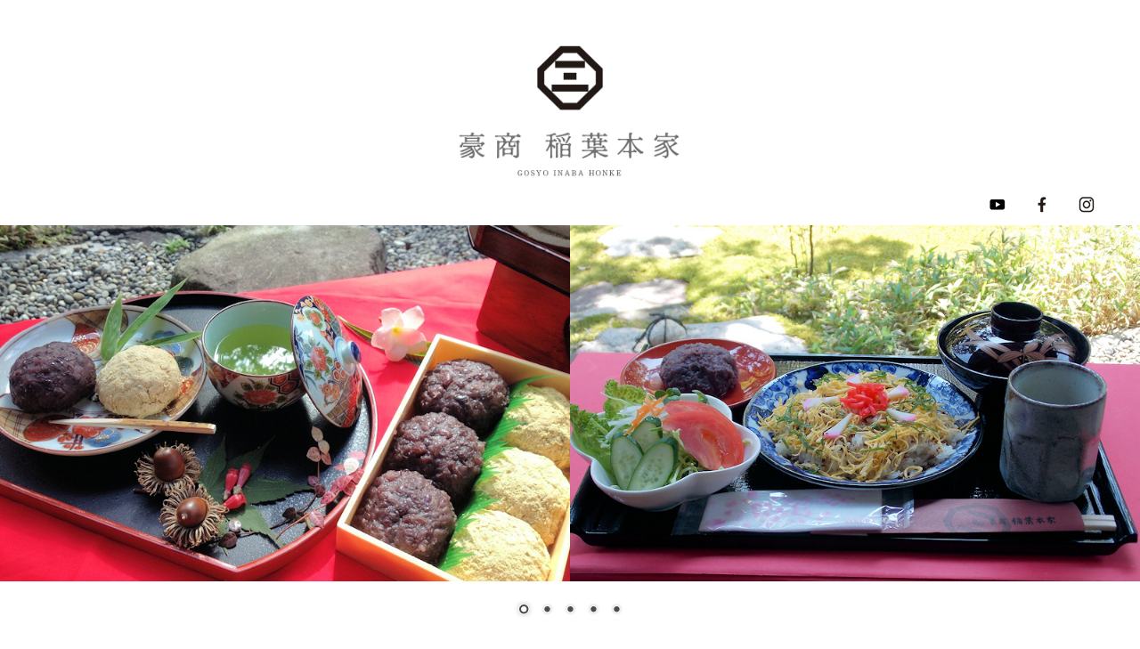

--- FILE ---
content_type: text/html; charset=UTF-8
request_url: https://www.inabahonke.com/kankou/
body_size: 12123
content:


<!DOCTYPE html>
<html lang="ja">
<head>

<meta charset="UTF-8" />
<meta name="viewport" content="width=device-width" />

<link rel="pingback" href="https://www.inabahonke.com/main/xmlrpc.php" />

<title>観光のご案内 &#8211; 豪商　稲葉本家</title>
<meta name='robots' content='max-image-preview:large' />
	<style>img:is([sizes="auto" i], [sizes^="auto," i]) { contain-intrinsic-size: 3000px 1500px }</style>
	<link rel="alternate" type="application/rss+xml" title="豪商　稲葉本家 &raquo; フィード" href="https://www.inabahonke.com/feed/" />
<link rel="alternate" type="application/rss+xml" title="豪商　稲葉本家 &raquo; コメントフィード" href="https://www.inabahonke.com/comments/feed/" />
<script type="text/javascript">
/* <![CDATA[ */
window._wpemojiSettings = {"baseUrl":"https:\/\/s.w.org\/images\/core\/emoji\/15.0.3\/72x72\/","ext":".png","svgUrl":"https:\/\/s.w.org\/images\/core\/emoji\/15.0.3\/svg\/","svgExt":".svg","source":{"concatemoji":"https:\/\/www.inabahonke.com\/main\/wp-includes\/js\/wp-emoji-release.min.js?ver=6.7.4"}};
/*! This file is auto-generated */
!function(i,n){var o,s,e;function c(e){try{var t={supportTests:e,timestamp:(new Date).valueOf()};sessionStorage.setItem(o,JSON.stringify(t))}catch(e){}}function p(e,t,n){e.clearRect(0,0,e.canvas.width,e.canvas.height),e.fillText(t,0,0);var t=new Uint32Array(e.getImageData(0,0,e.canvas.width,e.canvas.height).data),r=(e.clearRect(0,0,e.canvas.width,e.canvas.height),e.fillText(n,0,0),new Uint32Array(e.getImageData(0,0,e.canvas.width,e.canvas.height).data));return t.every(function(e,t){return e===r[t]})}function u(e,t,n){switch(t){case"flag":return n(e,"\ud83c\udff3\ufe0f\u200d\u26a7\ufe0f","\ud83c\udff3\ufe0f\u200b\u26a7\ufe0f")?!1:!n(e,"\ud83c\uddfa\ud83c\uddf3","\ud83c\uddfa\u200b\ud83c\uddf3")&&!n(e,"\ud83c\udff4\udb40\udc67\udb40\udc62\udb40\udc65\udb40\udc6e\udb40\udc67\udb40\udc7f","\ud83c\udff4\u200b\udb40\udc67\u200b\udb40\udc62\u200b\udb40\udc65\u200b\udb40\udc6e\u200b\udb40\udc67\u200b\udb40\udc7f");case"emoji":return!n(e,"\ud83d\udc26\u200d\u2b1b","\ud83d\udc26\u200b\u2b1b")}return!1}function f(e,t,n){var r="undefined"!=typeof WorkerGlobalScope&&self instanceof WorkerGlobalScope?new OffscreenCanvas(300,150):i.createElement("canvas"),a=r.getContext("2d",{willReadFrequently:!0}),o=(a.textBaseline="top",a.font="600 32px Arial",{});return e.forEach(function(e){o[e]=t(a,e,n)}),o}function t(e){var t=i.createElement("script");t.src=e,t.defer=!0,i.head.appendChild(t)}"undefined"!=typeof Promise&&(o="wpEmojiSettingsSupports",s=["flag","emoji"],n.supports={everything:!0,everythingExceptFlag:!0},e=new Promise(function(e){i.addEventListener("DOMContentLoaded",e,{once:!0})}),new Promise(function(t){var n=function(){try{var e=JSON.parse(sessionStorage.getItem(o));if("object"==typeof e&&"number"==typeof e.timestamp&&(new Date).valueOf()<e.timestamp+604800&&"object"==typeof e.supportTests)return e.supportTests}catch(e){}return null}();if(!n){if("undefined"!=typeof Worker&&"undefined"!=typeof OffscreenCanvas&&"undefined"!=typeof URL&&URL.createObjectURL&&"undefined"!=typeof Blob)try{var e="postMessage("+f.toString()+"("+[JSON.stringify(s),u.toString(),p.toString()].join(",")+"));",r=new Blob([e],{type:"text/javascript"}),a=new Worker(URL.createObjectURL(r),{name:"wpTestEmojiSupports"});return void(a.onmessage=function(e){c(n=e.data),a.terminate(),t(n)})}catch(e){}c(n=f(s,u,p))}t(n)}).then(function(e){for(var t in e)n.supports[t]=e[t],n.supports.everything=n.supports.everything&&n.supports[t],"flag"!==t&&(n.supports.everythingExceptFlag=n.supports.everythingExceptFlag&&n.supports[t]);n.supports.everythingExceptFlag=n.supports.everythingExceptFlag&&!n.supports.flag,n.DOMReady=!1,n.readyCallback=function(){n.DOMReady=!0}}).then(function(){return e}).then(function(){var e;n.supports.everything||(n.readyCallback(),(e=n.source||{}).concatemoji?t(e.concatemoji):e.wpemoji&&e.twemoji&&(t(e.twemoji),t(e.wpemoji)))}))}((window,document),window._wpemojiSettings);
/* ]]> */
</script>
<style id='wp-emoji-styles-inline-css' type='text/css'>

	img.wp-smiley, img.emoji {
		display: inline !important;
		border: none !important;
		box-shadow: none !important;
		height: 1em !important;
		width: 1em !important;
		margin: 0 0.07em !important;
		vertical-align: -0.1em !important;
		background: none !important;
		padding: 0 !important;
	}
</style>
<link rel='stylesheet' id='wp-block-library-css' href='https://www.inabahonke.com/main/wp-includes/css/dist/block-library/style.min.css?ver=6.7.4' type='text/css' media='all' />
<style id='classic-theme-styles-inline-css' type='text/css'>
/*! This file is auto-generated */
.wp-block-button__link{color:#fff;background-color:#32373c;border-radius:9999px;box-shadow:none;text-decoration:none;padding:calc(.667em + 2px) calc(1.333em + 2px);font-size:1.125em}.wp-block-file__button{background:#32373c;color:#fff;text-decoration:none}
</style>
<style id='global-styles-inline-css' type='text/css'>
:root{--wp--preset--aspect-ratio--square: 1;--wp--preset--aspect-ratio--4-3: 4/3;--wp--preset--aspect-ratio--3-4: 3/4;--wp--preset--aspect-ratio--3-2: 3/2;--wp--preset--aspect-ratio--2-3: 2/3;--wp--preset--aspect-ratio--16-9: 16/9;--wp--preset--aspect-ratio--9-16: 9/16;--wp--preset--color--black: #000000;--wp--preset--color--cyan-bluish-gray: #abb8c3;--wp--preset--color--white: #ffffff;--wp--preset--color--pale-pink: #f78da7;--wp--preset--color--vivid-red: #cf2e2e;--wp--preset--color--luminous-vivid-orange: #ff6900;--wp--preset--color--luminous-vivid-amber: #fcb900;--wp--preset--color--light-green-cyan: #7bdcb5;--wp--preset--color--vivid-green-cyan: #00d084;--wp--preset--color--pale-cyan-blue: #8ed1fc;--wp--preset--color--vivid-cyan-blue: #0693e3;--wp--preset--color--vivid-purple: #9b51e0;--wp--preset--gradient--vivid-cyan-blue-to-vivid-purple: linear-gradient(135deg,rgba(6,147,227,1) 0%,rgb(155,81,224) 100%);--wp--preset--gradient--light-green-cyan-to-vivid-green-cyan: linear-gradient(135deg,rgb(122,220,180) 0%,rgb(0,208,130) 100%);--wp--preset--gradient--luminous-vivid-amber-to-luminous-vivid-orange: linear-gradient(135deg,rgba(252,185,0,1) 0%,rgba(255,105,0,1) 100%);--wp--preset--gradient--luminous-vivid-orange-to-vivid-red: linear-gradient(135deg,rgba(255,105,0,1) 0%,rgb(207,46,46) 100%);--wp--preset--gradient--very-light-gray-to-cyan-bluish-gray: linear-gradient(135deg,rgb(238,238,238) 0%,rgb(169,184,195) 100%);--wp--preset--gradient--cool-to-warm-spectrum: linear-gradient(135deg,rgb(74,234,220) 0%,rgb(151,120,209) 20%,rgb(207,42,186) 40%,rgb(238,44,130) 60%,rgb(251,105,98) 80%,rgb(254,248,76) 100%);--wp--preset--gradient--blush-light-purple: linear-gradient(135deg,rgb(255,206,236) 0%,rgb(152,150,240) 100%);--wp--preset--gradient--blush-bordeaux: linear-gradient(135deg,rgb(254,205,165) 0%,rgb(254,45,45) 50%,rgb(107,0,62) 100%);--wp--preset--gradient--luminous-dusk: linear-gradient(135deg,rgb(255,203,112) 0%,rgb(199,81,192) 50%,rgb(65,88,208) 100%);--wp--preset--gradient--pale-ocean: linear-gradient(135deg,rgb(255,245,203) 0%,rgb(182,227,212) 50%,rgb(51,167,181) 100%);--wp--preset--gradient--electric-grass: linear-gradient(135deg,rgb(202,248,128) 0%,rgb(113,206,126) 100%);--wp--preset--gradient--midnight: linear-gradient(135deg,rgb(2,3,129) 0%,rgb(40,116,252) 100%);--wp--preset--font-size--small: 13px;--wp--preset--font-size--medium: 20px;--wp--preset--font-size--large: 36px;--wp--preset--font-size--x-large: 42px;--wp--preset--spacing--20: 0.44rem;--wp--preset--spacing--30: 0.67rem;--wp--preset--spacing--40: 1rem;--wp--preset--spacing--50: 1.5rem;--wp--preset--spacing--60: 2.25rem;--wp--preset--spacing--70: 3.38rem;--wp--preset--spacing--80: 5.06rem;--wp--preset--shadow--natural: 6px 6px 9px rgba(0, 0, 0, 0.2);--wp--preset--shadow--deep: 12px 12px 50px rgba(0, 0, 0, 0.4);--wp--preset--shadow--sharp: 6px 6px 0px rgba(0, 0, 0, 0.2);--wp--preset--shadow--outlined: 6px 6px 0px -3px rgba(255, 255, 255, 1), 6px 6px rgba(0, 0, 0, 1);--wp--preset--shadow--crisp: 6px 6px 0px rgba(0, 0, 0, 1);}:where(.is-layout-flex){gap: 0.5em;}:where(.is-layout-grid){gap: 0.5em;}body .is-layout-flex{display: flex;}.is-layout-flex{flex-wrap: wrap;align-items: center;}.is-layout-flex > :is(*, div){margin: 0;}body .is-layout-grid{display: grid;}.is-layout-grid > :is(*, div){margin: 0;}:where(.wp-block-columns.is-layout-flex){gap: 2em;}:where(.wp-block-columns.is-layout-grid){gap: 2em;}:where(.wp-block-post-template.is-layout-flex){gap: 1.25em;}:where(.wp-block-post-template.is-layout-grid){gap: 1.25em;}.has-black-color{color: var(--wp--preset--color--black) !important;}.has-cyan-bluish-gray-color{color: var(--wp--preset--color--cyan-bluish-gray) !important;}.has-white-color{color: var(--wp--preset--color--white) !important;}.has-pale-pink-color{color: var(--wp--preset--color--pale-pink) !important;}.has-vivid-red-color{color: var(--wp--preset--color--vivid-red) !important;}.has-luminous-vivid-orange-color{color: var(--wp--preset--color--luminous-vivid-orange) !important;}.has-luminous-vivid-amber-color{color: var(--wp--preset--color--luminous-vivid-amber) !important;}.has-light-green-cyan-color{color: var(--wp--preset--color--light-green-cyan) !important;}.has-vivid-green-cyan-color{color: var(--wp--preset--color--vivid-green-cyan) !important;}.has-pale-cyan-blue-color{color: var(--wp--preset--color--pale-cyan-blue) !important;}.has-vivid-cyan-blue-color{color: var(--wp--preset--color--vivid-cyan-blue) !important;}.has-vivid-purple-color{color: var(--wp--preset--color--vivid-purple) !important;}.has-black-background-color{background-color: var(--wp--preset--color--black) !important;}.has-cyan-bluish-gray-background-color{background-color: var(--wp--preset--color--cyan-bluish-gray) !important;}.has-white-background-color{background-color: var(--wp--preset--color--white) !important;}.has-pale-pink-background-color{background-color: var(--wp--preset--color--pale-pink) !important;}.has-vivid-red-background-color{background-color: var(--wp--preset--color--vivid-red) !important;}.has-luminous-vivid-orange-background-color{background-color: var(--wp--preset--color--luminous-vivid-orange) !important;}.has-luminous-vivid-amber-background-color{background-color: var(--wp--preset--color--luminous-vivid-amber) !important;}.has-light-green-cyan-background-color{background-color: var(--wp--preset--color--light-green-cyan) !important;}.has-vivid-green-cyan-background-color{background-color: var(--wp--preset--color--vivid-green-cyan) !important;}.has-pale-cyan-blue-background-color{background-color: var(--wp--preset--color--pale-cyan-blue) !important;}.has-vivid-cyan-blue-background-color{background-color: var(--wp--preset--color--vivid-cyan-blue) !important;}.has-vivid-purple-background-color{background-color: var(--wp--preset--color--vivid-purple) !important;}.has-black-border-color{border-color: var(--wp--preset--color--black) !important;}.has-cyan-bluish-gray-border-color{border-color: var(--wp--preset--color--cyan-bluish-gray) !important;}.has-white-border-color{border-color: var(--wp--preset--color--white) !important;}.has-pale-pink-border-color{border-color: var(--wp--preset--color--pale-pink) !important;}.has-vivid-red-border-color{border-color: var(--wp--preset--color--vivid-red) !important;}.has-luminous-vivid-orange-border-color{border-color: var(--wp--preset--color--luminous-vivid-orange) !important;}.has-luminous-vivid-amber-border-color{border-color: var(--wp--preset--color--luminous-vivid-amber) !important;}.has-light-green-cyan-border-color{border-color: var(--wp--preset--color--light-green-cyan) !important;}.has-vivid-green-cyan-border-color{border-color: var(--wp--preset--color--vivid-green-cyan) !important;}.has-pale-cyan-blue-border-color{border-color: var(--wp--preset--color--pale-cyan-blue) !important;}.has-vivid-cyan-blue-border-color{border-color: var(--wp--preset--color--vivid-cyan-blue) !important;}.has-vivid-purple-border-color{border-color: var(--wp--preset--color--vivid-purple) !important;}.has-vivid-cyan-blue-to-vivid-purple-gradient-background{background: var(--wp--preset--gradient--vivid-cyan-blue-to-vivid-purple) !important;}.has-light-green-cyan-to-vivid-green-cyan-gradient-background{background: var(--wp--preset--gradient--light-green-cyan-to-vivid-green-cyan) !important;}.has-luminous-vivid-amber-to-luminous-vivid-orange-gradient-background{background: var(--wp--preset--gradient--luminous-vivid-amber-to-luminous-vivid-orange) !important;}.has-luminous-vivid-orange-to-vivid-red-gradient-background{background: var(--wp--preset--gradient--luminous-vivid-orange-to-vivid-red) !important;}.has-very-light-gray-to-cyan-bluish-gray-gradient-background{background: var(--wp--preset--gradient--very-light-gray-to-cyan-bluish-gray) !important;}.has-cool-to-warm-spectrum-gradient-background{background: var(--wp--preset--gradient--cool-to-warm-spectrum) !important;}.has-blush-light-purple-gradient-background{background: var(--wp--preset--gradient--blush-light-purple) !important;}.has-blush-bordeaux-gradient-background{background: var(--wp--preset--gradient--blush-bordeaux) !important;}.has-luminous-dusk-gradient-background{background: var(--wp--preset--gradient--luminous-dusk) !important;}.has-pale-ocean-gradient-background{background: var(--wp--preset--gradient--pale-ocean) !important;}.has-electric-grass-gradient-background{background: var(--wp--preset--gradient--electric-grass) !important;}.has-midnight-gradient-background{background: var(--wp--preset--gradient--midnight) !important;}.has-small-font-size{font-size: var(--wp--preset--font-size--small) !important;}.has-medium-font-size{font-size: var(--wp--preset--font-size--medium) !important;}.has-large-font-size{font-size: var(--wp--preset--font-size--large) !important;}.has-x-large-font-size{font-size: var(--wp--preset--font-size--x-large) !important;}
:where(.wp-block-post-template.is-layout-flex){gap: 1.25em;}:where(.wp-block-post-template.is-layout-grid){gap: 1.25em;}
:where(.wp-block-columns.is-layout-flex){gap: 2em;}:where(.wp-block-columns.is-layout-grid){gap: 2em;}
:root :where(.wp-block-pullquote){font-size: 1.5em;line-height: 1.6;}
</style>
<link rel='stylesheet' id='fsvbasic-style-css' href='https://www.inabahonke.com/main/wp-content/themes/sysmacs20/style.css?ver=6.7.4' type='text/css' media='all' />
<link rel='stylesheet' id='jquery-mmenu-styles-css' href='https://www.inabahonke.com/main/wp-content/themes/sysmacs20/css/jquery.mmenu.css?ver=6.7.4' type='text/css' media='all' />
<link rel='stylesheet' id='jquery-bxslider-styles-css' href='https://www.inabahonke.com/main/wp-content/themes/sysmacs20/css/jquery.bxslider.css?ver=6.7.4' type='text/css' media='all' />
<link rel='stylesheet' id='fsvbasic-overwrite-css' href='https://www.inabahonke.com/main/wp-content/themes/sysmacs20/css/overwrite.css?ver=6.7.4' type='text/css' media='all' />
<!--[if lt IE 10]>
<link rel='stylesheet' id='fsvbasic-ie-css' href='https://www.inabahonke.com/main/wp-content/themes/sysmacs20/css/ie.css?ver=20141001' type='text/css' media='all' />
<![endif]-->
<script type="text/javascript" src="https://www.inabahonke.com/main/wp-includes/js/jquery/jquery.min.js?ver=3.7.1" id="jquery-core-js"></script>
<script type="text/javascript" src="https://www.inabahonke.com/main/wp-includes/js/jquery/jquery-migrate.min.js?ver=3.4.1" id="jquery-migrate-js"></script>
<script type="text/javascript" src="https://www.inabahonke.com/main/wp-content/themes/sysmacs20/js/jquery.mmenu.min.js?ver=1" id="jquery-mmenu-js"></script>
<script type="text/javascript" src="https://www.inabahonke.com/main/wp-content/themes/sysmacs20/js/jquery.bxslider.min.js?ver=1" id="jquery-bxslider-js"></script>
<script type="text/javascript" src="https://www.inabahonke.com/main/wp-content/themes/sysmacs20/js/responsive.js?ver=1" id="jquery-responsive-js"></script>
<link rel="https://api.w.org/" href="https://www.inabahonke.com/wp-json/" /><link rel="alternate" title="JSON" type="application/json" href="https://www.inabahonke.com/wp-json/wp/v2/pages/19" /><link rel="EditURI" type="application/rsd+xml" title="RSD" href="https://www.inabahonke.com/main/xmlrpc.php?rsd" />
<meta name="generator" content="WordPress 6.7.4" />
<link rel="canonical" href="https://www.inabahonke.com/kankou/" />
<link rel='shortlink' href='https://www.inabahonke.com/?p=19' />
<link rel="alternate" title="oEmbed (JSON)" type="application/json+oembed" href="https://www.inabahonke.com/wp-json/oembed/1.0/embed?url=https%3A%2F%2Fwww.inabahonke.com%2Fkankou%2F" />
<link rel="alternate" title="oEmbed (XML)" type="text/xml+oembed" href="https://www.inabahonke.com/wp-json/oembed/1.0/embed?url=https%3A%2F%2Fwww.inabahonke.com%2Fkankou%2F&#038;format=xml" />

<link rel="apple-touch-icon" type="image/png" href="https://www.inabahonke.com/main/wp-content/themes/sysmacs20/images/apple-touch-icon-180x180.png" />
<link rel="icon" type="image/png" href="https://www.inabahonke.com/main/wp-content/themes/sysmacs20/images/icon-192x192.png" />

<!-- Global site tag (gtag.js) - Google Analytics -->
<script>
  (function(i,s,o,g,r,a,m){i['GoogleAnalyticsObject']=r;i[r]=i[r]||function(){
  (i[r].q=i[r].q||[]).push(arguments)},i[r].l=1*new Date();a=s.createElement(o),
  m=s.getElementsByTagName(o)[0];a.async=1;a.src=g;m.parentNode.insertBefore(a,m)
  })(window,document,'script','//www.google-analytics.com/analytics.js','ga');

  ga('create', 'UA-58655850-1', 'auto');
  ga('send', 'pageview');

</script>

</head>

<body class="page-template-default page page-id-19 metaslider-plugin full-width custom-background-white">

<div id="page">

	<div id="masthead" class="site-header-area" role="banner">

		<div class="component-inner">

			<div id="header-menu-button" class="mmenu-load-button">

				<a href="#site-navigation"><img src="https://www.inabahonke.com/main/wp-content/themes/sysmacs20/images/icon_nav.png" width="32" height="28" alt="Navigation Menu"></a>

			</div>
			
		</div><!-- .component-inner -->

		<div id="header-title-area" class="header-title-only">

		
			<p class="site-title-img"><a href="https://www.inabahonke.com/" title="豪商　稲葉本家" rel="home"><img src="https://www.inabahonke.com/main/wp-content/themes/sysmacs20/images/logo.png" width="290" height="170" alt="豪商　稲葉本家" /></a></p>

			
			<div class="component-inner">
				<div class="fl-r">
					<p><a href="https://www.youtube.com/channel/UCUKwF66Z5I6UfkE83z_-dDQ/videos" target="_blank"><img src="https://www.inabahonke.com/main/wp-content/themes/sysmacs20/images/hd-youtube.png" alt="YouTube" title="YouTube" width="20" height="20" /></a>　　　<a href="https://www.facebook.com/inabahonkecom" target="_blank"><img src="https://www.inabahonke.com/main/wp-content/themes/sysmacs20/images/hd-facebook.png" alt="Facebook" title="Facebook" width="20" height="20" /></a>　　　<a href="https://www.instagram.com/inaba_honke/?hl=ja" target="_blank"><img src="https://www.inabahonke.com/main/wp-content/themes/sysmacs20/images/hd-instagram.png" alt="Instagram" title="Instagram" width="20" height="20" /></a></p>
				</div>
				<div class="fl-c"></div>
			</div>

			<div class="slider">
				<div id="metaslider-id-1478" style="width: 100%; margin: 0 auto;" class="ml-slider-3-104-0 metaslider metaslider-nivo metaslider-1478 ml-slider has-dots-nav ms-theme-default" role="region" aria-label="新規スライドショー" data-height="500" data-width="1600">
    <div id="metaslider_container_1478">
        <div class='slider-wrapper theme-default'><div class='ribbon'></div><div id='metaslider_1478' class='nivoSlider'><img src="https://www.inabahonke.com/main/wp-content/uploads/slide18.jpg" height="500" width="1600" title="slide8" alt="slide8" class="slider-1478 slide-1484 msDefaultImage" /><img src="https://www.inabahonke.com/main/wp-content/uploads/slide01.jpg" height="500" width="1600" title="slide01" alt="slide01" class="slider-1478 slide-1480 msDefaultImage" /><img src="https://www.inabahonke.com/main/wp-content/uploads/slide02.jpg" height="500" width="1600" title="slide02" alt="slide02" class="slider-1478 slide-1482 msDefaultImage" /><img src="https://www.inabahonke.com/main/wp-content/uploads/slide17.jpg" height="500" width="1600" title="slide7" alt="slide7" class="slider-1478 slide-1486 msDefaultImage" /><img src="https://www.inabahonke.com/main/wp-content/uploads/slide03.jpg" height="500" width="1600" title="slide03" alt="slide03" class="slider-1478 slide-1488 msDefaultImage" /></div></div>
        
    </div>
</div>			</div>
		</div><!-- #header-title-area -->


		<div id="header-nav-area" class="navigation-area">


				<a class="assistive-text" href="#content" title="コンテンツに移動">コンテンツに移動</a>

				<nav id="site-navigation" class="main-navigation" role="navigation">

					<!-- ### sub-menu ### -->
					<div class="menu">
						<ul id="menu-mainmenu" class="menu">
							<li><a href="https://www.inabahonke.com/" title="稲葉本家とは"><img src="https://www.inabahonke.com/main/wp-content/themes/sysmacs20/images/menu-inabahonketoha.jpg" alt="稲葉本家とは" title="稲葉本家とは" /></a></li>
							<li><a href="https://www.inabahonke.com/kannai/" title="館内のご案内"><img src="https://www.inabahonke.com/main/wp-content/themes/sysmacs20/images/menu-kannai.jpg" alt="館内のご案内" title="館内のご案内" /></a></li>
							<li><a href="https://www.inabahonke.com/tourist-guide/" title="ガイド付き観光コース"><img src="https://www.inabahonke.com/main/wp-content/themes/sysmacs20/images/menu-kanko.jpg" alt="ガイド付き観光コース" title="ガイド付き観光コース" /></a></a></li>
							<li><a href="https://www.inabahonke.com/caffe-lunch/" title="喫茶・お食事処　吟松亭"><img src="https://www.inabahonke.com/main/wp-content/themes/sysmacs20/images/menu-ginsyoutei.jpg" alt="喫茶・お食事処　吟松亭" title="喫茶・お食事処　吟松亭" /></a></a></li>
							<li><a href="https://www.inabahonke.com/taiken/" title="手作り体験"><img src="https://www.inabahonke.com/main/wp-content/themes/sysmacs20/images/menu-taiken.jpg" alt="手作り体験" title="手作り体験" /></a></a></li>
							<li><a href="https://www.inabahonke.com/miyage/" title="お土産"><img src="https://www.inabahonke.com/main/wp-content/themes/sysmacs20/images/menu-omiyage.jpg" alt="お土産" title="お土産" /></a></a></li>
						</ul>
					</div>

				</nav><!-- #site-navigation -->


		</div><!-- #header-nav-area -->


	</div><!-- #masthead -->
<!-- ### page ### -->

	<div id="main" class="main-content-area">

		<div class="component-inner">

			<div id="wrapbox" class="main-content-wrap">

				<div id="primary" class="main-content-site" role="main">

					
<div id="breadcrumb" class="main-breadcrumb">

	<a href="https://www.inabahonke.com/" title="豪商　稲葉本家" rel="home">TOP</a>

	&nbsp;&gt;&nbsp;&nbsp;<span class="currentpage">観光のご案内</span>

	
</div><!-- #breadcrumb -->


					
					<article id="post-19" class="post-19 page type-page status-publish hentry">

						<header class="main-content-header">

							<h1 class="main-content-title">観光のご案内</h1>

							
						</header><!-- .main-content-header -->

						<div class="entry-content">

						
<section class="fadeInUp">
							<div class="entry-content">
<div class="pc">
<div class="youtube-box"><iframe src="https://www.youtube.com/embed/90vcuTF8g9k?rel=0" width="786" height="442" frameborder="0" allowfullscreen="allowfullscreen"></iframe></div>
</div>
<div class="sp">
<div class="youtube-box"><iframe src="https://www.youtube.com/embed/90vcuTF8g9k?rel=0" width="430" height="243" frameborder="0" allowfullscreen="allowfullscreen"></iframe></div>
</div>
</div>
<h2>観光のポイント</h2>
<h3>久美浜・海水浴場</h3>
<p><img decoding="async" class="left" src="https://www.inabahonke.com/main/wp-content/uploads/syoutenkyou-160x100.jpg" alt="久美浜・海水浴場" width="160" height="100" />日本水浴場８８選に選ばれたビーチ。山陰随一のロングビーチといわれる「久美の浜海岸」延々と６kmも続く砂浜は雄大そのもの。透きとおる水の美しさと遠浅の海水浴場は、関西の中でも高い人気を誇っています。</p>
<div class="fl-c"> </div>
<h3>小天橋</h3>
<p><img loading="lazy" decoding="async" class="right" src="https://www.inabahonke.com/main/wp-content/uploads/syoutenkyou2-160x100.jpg" alt="小天橋" width="160" height="100" />全長６kmにおよぶ白砂青松の砂州が美しい弧を描いて、久美浜湾と日本海を分けており、おだやかな内海と表情豊かな日本海の眺めがすばらしいく、貴重なトウテイランをはじめ、海浜植物の宝庫でもあります。</p>
<div class="fl-c"> </div>
<h3>かぶと山展望台</h3>
<p><img loading="lazy" decoding="async" class="left" src="https://www.inabahonke.com/main/wp-content/uploads/kabutoyama-160x120.jpg" alt="兜山山頂からの久美浜" width="160" height="120" />標高１９２ｍのかぶと山山頂からの眺めは久美浜を象徴する最高の景観。久美浜湾の絶景を一望する山頂展望台への登山道（約４０分）は気軽なハイキングに最適。ふもとには芝生広場、キャンプ場などのアウトドア施設があります。</p>
<div class="fl-c"> </div>
<h3>久美浜湾遊覧船</h3>
<p><img decoding="async" class="right" src="https://www.inabahonke.com/main/wp-content/uploads/P1000721-250x188.jpg" alt="久美浜湾遊覧船" width="160" />山陰海岸ジオパークの琴引浜～久美浜ジオエリアとなっている久美浜湾一帯を、船の上から楽しめます。船長のわかりやすい久美浜湾の歴史や文化、自然についての説明を聞きながら、穏やかで豊かな自然を体で感じることができます。</p>
<div class="fl-c"> </div>
<h3>如意寺</h3>
<p><img loading="lazy" decoding="async" class="left" src="https://www.inabahonke.com/main/wp-content/uploads/nyoi-160x100.jpg" alt="如意寺" width="160" height="100" />「関西花の寺」、初詣や厄除けなどの祈願寺として知られる古刹。門前に久美浜湾が広がる境内では、４月のミツバツツジや９月の萩など、年中花を楽しめる。住職の「花説法」は特に有名で、全国から団体参拝がある。夏の「千日会」は如意寺本尊会。</p>
<div class="fl-c"> </div>
<h3>久美の浜温泉郷</h3>
<p><img decoding="async" class="right" src="https://www.inabahonke.com/main/wp-content/uploads/f230b6a7e4b7df7e34911ea71284e3fb-250x167.jpg" alt="久美の浜温泉郷　大露天風呂" width="160" />薬湯風呂、泡風呂など趣向をこらした湯がある露天風呂。泉質はカルシウム－ナトリウム塩化物硫酸塩泉。大露天風呂はむき出しの岩肌を生かした自然味溢れる風情で山肌に豊富な湯が滝のように流れる様を堪能できます。</p>
<div class="fl-c"> </div>
<h3>フィッシング</h3>
<p><img loading="lazy" decoding="async" class="left" src="https://www.inabahonke.com/main/wp-content/uploads/fish-160x100.jpg" alt="フィッシング" width="160" height="100" />春から秋にかけて久美浜湾ではチヌ、ヒラメ釣り、日本海ではキス、タイ、アジ、イカ、ハマチ釣りなどが盛んに行われています。磯釣り、船釣り、いかだ釣りとスタイルは様々。釣り糸を垂れ、のんびり時を過ごすのも贅沢な気分。</p>
<div class="fl-c"> </div>
<h3>ミルク工房そら</h3>
<p><img decoding="async" class="right" src="https://www.inabahonke.com/main/wp-content/uploads/0ce100f31b647949c865f6e338517a07-250x167.jpg" alt="ミルク工房そら" width="160" />牧場の中にあり、しぼりたてのジャージー牛乳を使ったゴーダチーズ・モッツァレラチーズ・ストリングチーズ・ソフトクリームなど新鮮・安全な乳製品を取り揃えています。</p>
<div class="fl-c"> </div>
<h3>フルーツ狩り</h3>
<p><img loading="lazy" decoding="async" class="left" src="https://www.inabahonke.com/main/wp-content/uploads/P1000192-160x120.jpg" alt="フルーツ狩り" width="160" height="120" />久美浜特有の浜風で育ったフルーツ。６月下旬のメロン狩りに始まりブドウ狩り、梨狩りと９月下旬になるまで続きます。シーズンになるとおいしい笑顔で賑わいます。もぎたての味を楽しんでみませんか。</p>
<div class="fl-c"> </div>
<div class="m50-t">
<div class="entry-content">
<div class="pc">
<div class="youtube-box"><iframe loading="lazy" src="https://www.youtube.com/embed/5ITKM-vbZS4?rel=0" width="786" height="442" frameborder="0" allowfullscreen="allowfullscreen"></iframe></div>
</div>
<div class="sp">
<div class="youtube-box"><iframe loading="lazy" src="https://www.youtube.com/embed/5ITKM-vbZS4?rel=0" width="430" height="243" frameborder="0" allowfullscreen="allowfullscreen"></iframe></div>
</div>
</div>
</div>
<h2>イベント案内</h2>
<h3>ドラゴンカヌー選手権大会</h3>
<p><img loading="lazy" decoding="async" class="right size-full wp-image-319" src="https://www.inabahonke.com/main/wp-content/uploads/doragon.jpg" alt="ドラゴンカヌー選手権大会" width="150" height="120" />豪快な水しぶきと勇壮な太鼓の響き。10人乗りドラゴンカヌーは、全国から１００を超えるクルーが参加し、速さを競います。熱い夏を熱気でとびきり熱くする久美浜の夏の風物詩。</p>
<div class="fl-c"> </div>
<h3>千日会観光祭</h3>
<p><img decoding="async" class="left" src="https://www.inabahonke.com/main/wp-content/uploads/kumihma-250x378.jpg" alt="千日会観光祭の花火" width="150" />如意寺の千日会にちなんで開催される京丹後・久美浜の一大夏祭り。浜公園国体道路には露店が並び、午後７時３０分、かぶと山中腹の大文字に灯がともります。一発の花火を合図に久美浜湾へは色とりどりの灯篭が流され、空には打ち上げ花火が上がります。点灯された「大文字」をバックに灯篭と花火はまさに荘厳。久美浜の夏の風物詩です。<br />
【毎年、８月９日】</p>
<div class="fl-c"> </div>
<h3>久美浜まるかじりまつり</h3>
<p><img loading="lazy" decoding="async" class="right" src="https://www.inabahonke.com/main/wp-content/uploads/marukajiri01.jpg" alt="久美浜まるかじりまつり" width="150" height="120" />久美浜町内のさまざまな団体や個人が、自慢の農産物を販売したり、地場産商品を紹介・販売します。このおまつりに来れば、久美浜が全てわかります。あなたも久美浜の美味しさと楽しさを「まるかじり」してみませんか。毎年、バザーメニューがお楽しみです！今年もフリーマーケットもあり更に賑わいを増すことでしょう。</p>
<div class="fl-c"> </div>
<h3>神谷太刀宮氏神祭</h3>
<p><img decoding="async" class="left" src="https://www.inabahonke.com/main/wp-content/uploads/DSC_2550-250x167.jpg" alt="神谷太刀宮氏神祭" width="150" />久美浜一区の氏神祭です。５基の飾太鼓台が神谷太刀宮へ集結し力芸（先高、そらのせ等）を奉納し、その後街を練り歩きます。神谷太刀宮で奉納の後は餅まきがあります。晴れを願う前夜の「日和神楽」も５基とりどりの電装でとてもキレイです。</p>
<div class="fl-c"> </div>
<h3>カキ・魚まつり</h3>
<p><img loading="lazy" decoding="async" class="right" src="https://www.inabahonke.com/main/wp-content/uploads/kaki-sakana2.jpg" alt="カキ・魚まつり" width="150" height="120" />久美浜の１年の最後を飾るこのまつりのメインは何と言っても１万個の焼きカキの試食と、海の幸をふんだんに使った大漁鍋サービス。もちろん、カキ・カニ・水産物の直売も行われています。</p>
<div class="fl-c"> </div>
<h3>イベントガイド</h3>
<div class="al-c"><a href="https://www.inabahonke.com/main/wp-content/uploads/event.pdf" target="_blank" rel="noopener"><img decoding="async" src="https://www.inabahonke.com/main/wp-content/uploads/event.png" alt="イベントガイド" width="100%" height="auto" /></a></div>
</section>

<section class="fadeInUp">
							</section>

						</div><!-- .entry-content -->

						<div class="clear"></div>

					</article><!-- #post -->

					
					<!-- ### comments ### -->

				
				</div><!-- #primary -->

				
<!-- ### sidebar-left ### -->

			</div>

			
<!-- ### sidebar-right ### -->

		</div>

	</div><!-- #main -->



<!-- ### sidebar-footer ### -->
	<div id="sub" class="footer-widget-area" role="complementary">

<section class="fadeInUp">
		<div id="footer-widget-area-1">
			<ul class="footer-menu">
				<li><a href="https://www.inabahonke.com/" title="ホーム">ホーム</a></li>
				<li><a href="https://www.inabahonke.com/kannai/" title="館内のご案内">館内のご案内</a></li>
				<li><a href="https://www.inabahonke.com/tourist-guide/" title="ガイド付き観光コース">ガイド付き観光コース</a></li>
				<li><a href="https://www.inabahonke.com/caffe-lunch/" title="喫茶・お食事処　吟松亭">喫茶・お食事処　吟松亭</a></li>
				<li><a href="https://www.inabahonke.com/taiken/" title="手作り体験">手作り体験</a></li>
				<li><a href="https://www.inabahonke.com/miyage/" title="お土産">お土産</a></li>
				<li><a href="https://www.inabahonke.com/barasusi-botamochi/" title="ばら寿司×ぼたもち">ばら寿司×ぼたもち</a></li>
				<li><a href="https://www.inabahonke.com/kinensatuei/" title="成人式・七五三の写真撮影">成人式・七五三の写真撮影</a></li>
				<li><a href="https://www.inabahonke.com/enmusubi/" title="夫婦円満　縁結び">夫婦円満　縁結び</a></li>
				<li><a href="https://www.inabahonke.com/koinobori/" title="鯉のぼり・武者のぼり">鯉のぼり・武者のぼり</a></li>
				<li><a href="https://www.inabahonke.com/hinamatsuri/" title="ひな祭">ひな祭</a></li>
				<li><a href="https://www.inabahonke.com/tanabata/" title="七夕祭">七夕祭</a></li>
				<li><a href="https://www.inabahonke.com/tenji1/" title="常設展示">常設展示</a></li>
				<li><a href="https://www.inabahonke.com/tokusan/" title="久美浜の特産品">久美浜の特産品</a></li>
				<li><a href="https://www.inabahonke.com/kankou/" title="観光のご案内">観光のご案内</a></li>
				<li><a href="https://www.inabahonke.com/access/" title="交通のご案内">交通のご案内</a></li>
				<li><a href="https://www.inabahonke.com/about-npo/" title="稲葉本家　運営団体">稲葉本家　運営団体</a></li>
				<li><a href="https://www.inabahonke.com/category/news/" title="お知らせ">お知らせ</a></li>
				<li><a href="https://www.inabahonke.com/category/event/" title="イベント情報">イベント情報</a></li>
				<li><a href="https://www.inabahonke.com/privacy-policy/" title="プライバシーポリシー">プライバシーポリシー</a></li>
				<li><a href="https://www.inabahonke.com/sitemap/" title="サイトマップ">サイトマップ</a></li>
			</ul>
		</div><!-- #footer-widget-area-1 -->
</section>

		<div class="footer-23">
		<div class="component-inner">
<section class="fadeInUp">
			<div id="footer-widget-area-3">
				<p><a href="https://www.youtube.com/channel/UCUKwF66Z5I6UfkE83z_-dDQ/videos" target="_blank"><img src="https://www.inabahonke.com/main/wp-content/themes/sysmacs20/images/ft-youtube.png" alt="YouTube" title="YouTube" width="30" height="30" /></a>　　　<a href="https://www.facebook.com/inabahonkecom" target="_blank"><img src="https://www.inabahonke.com/main/wp-content/themes/sysmacs20/images/ft-facebook.png" alt="Facebook" title="Facebook" width="30" height="30" /></a>　　　<a href="https://www.instagram.com/inaba_honke/?hl=ja" target="_blank"><img src="https://www.inabahonke.com/main/wp-content/themes/sysmacs20/images/ft-instagram.png" alt="Instagram" title="Instagram" width="30" height="30" /></a></p>
				<div class="m10-t">
					<p><img src="https://www.inabahonke.com/main/wp-content/themes/sysmacs20/images/ft-qr.png" alt="スマホ用QRコード" title="スマホ用QRコード" width="220" height="auto" /></p>
				</div>
				<div class="m10-t">
					<p><a href="https://www.inabahonke.com/about-npo/" title="稲葉本家　運営団体"><img src="https://www.inabahonke.com/main/wp-content/themes/sysmacs20/images/ft-uneidandai.png" alt="稲葉本家　運営団体" title="稲葉本家　運営団体" width="165" height="35" /></a></p>
				</div>
			</div><!-- #footer-widget-area-3 -->

			<div id="footer-widget-area-2">
				<div class="footer-logo">
					<p><img src="https://www.inabahonke.com/main/wp-content/themes/sysmacs20/images/ft-logo.png" alt="豪商　稲葉本家" width="175" height="34" /><br />《 9:00 開館 ～ 16:00 閉館　休館日/毎週水曜日 》</p>
					<div class="m20-t lh20">
						<p>〒629-3404　京都府京丹後市久美浜町3102</p>
						<p class="gothic">TEL.0772-82-2356　FAX.0772-66-3663<br />URL.<a href="https://www.inabahonke.com/">https://www.inabahonke.com/</a></p>
					</div>
					<div class="copy-area">
						<div class="copy gothic">
							<p>©2020 豪商稲葉本家 (Inaba Honke) All Rights Reserved.<br />Designed by <a href="https://sysmacs.net/" target="_blank">SysMacs</a>.</p>
						</div>
					</div>
				</div>
			</div><!-- #footer-widget-area-2 -->
</section>
		</div>
		</div>
		<div class="fl-c"></div>

	</div><!-- #secondary -->



	<!-- ### footer ### -->

</div><!-- #page -->

<link rel='stylesheet' id='metaslider-nivo-slider-css' href='https://www.inabahonke.com/main/wp-content/plugins/ml-slider/assets/sliders/nivoslider/nivo-slider.css?ver=3.104.0' type='text/css' media='all' property='stylesheet' />
<link rel='stylesheet' id='metaslider-public-css' href='https://www.inabahonke.com/main/wp-content/plugins/ml-slider/assets/metaslider/public.css?ver=3.104.0' type='text/css' media='all' property='stylesheet' />
<style id='metaslider-public-inline-css' type='text/css'>
@media only screen and (max-width: 767px) { .hide-arrows-smartphone .flex-direction-nav, .hide-navigation-smartphone .flex-control-paging, .hide-navigation-smartphone .flex-control-nav, .hide-navigation-smartphone .filmstrip, .hide-slideshow-smartphone, .metaslider-hidden-content.hide-smartphone{ display: none!important; }}@media only screen and (min-width : 768px) and (max-width: 1023px) { .hide-arrows-tablet .flex-direction-nav, .hide-navigation-tablet .flex-control-paging, .hide-navigation-tablet .flex-control-nav, .hide-navigation-tablet .filmstrip, .hide-slideshow-tablet, .metaslider-hidden-content.hide-tablet{ display: none!important; }}@media only screen and (min-width : 1024px) and (max-width: 1439px) { .hide-arrows-laptop .flex-direction-nav, .hide-navigation-laptop .flex-control-paging, .hide-navigation-laptop .flex-control-nav, .hide-navigation-laptop .filmstrip, .hide-slideshow-laptop, .metaslider-hidden-content.hide-laptop{ display: none!important; }}@media only screen and (min-width : 1440px) { .hide-arrows-desktop .flex-direction-nav, .hide-navigation-desktop .flex-control-paging, .hide-navigation-desktop .flex-control-nav, .hide-navigation-desktop .filmstrip, .hide-slideshow-desktop, .metaslider-hidden-content.hide-desktop{ display: none!important; }}
</style>
<link rel='stylesheet' id='metaslider-nivo-slider-default-css' href='https://www.inabahonke.com/main/wp-content/plugins/ml-slider/assets/sliders/nivoslider/themes/default/default.css?ver=3.104.0' type='text/css' media='all' property='stylesheet' />
<script type="text/javascript" src="https://www.inabahonke.com/main/wp-content/plugins/ml-slider/assets/sliders/nivoslider/jquery.nivo.slider.pack.js?ver=3.104.0" id="metaslider-nivo-slider-js"></script>
<script type="text/javascript" id="metaslider-nivo-slider-js-after">
/* <![CDATA[ */
var metaslider_1478 = function($) {
            $('#metaslider_1478').nivoSlider({ 
                boxCols:7,
                boxRows:5,
                pauseTime:6000,
                effect:"random",
                controlNav:true,
                directionNav:true,
                pauseOnHover:true,
                animSpeed:3000,
                prevText:"＜",
                nextText:"＞",
                slices:15,
                manualAdvance:false
            });
            $(document).trigger('metaslider/initialized', '#metaslider_1478');
        };
 jQuery(document).ready(function($) {
 $('.metaslider').attr('tabindex', '0');
 $(document).on('keyup.slider', function(e) {
      if (e.keyCode == 37) {
          $('a.nivo-prevNav').click();
      } else if (e.keyCode == 39) {
          $('a.nivo-nextNav').click();
      }
  });
 });
        var timer_metaslider_1478 = function() {
            var slider = !window.jQuery ? window.setTimeout(timer_metaslider_1478, 100) : !jQuery.isReady ? window.setTimeout(timer_metaslider_1478, 1) : metaslider_1478(window.jQuery);
        };
        timer_metaslider_1478();
/* ]]> */
</script>
<script type="text/javascript" id="metaslider-script-js-extra">
/* <![CDATA[ */
var wpData = {"baseUrl":"https:\/\/www.inabahonke.com"};
/* ]]> */
</script>
<script type="text/javascript" src="https://www.inabahonke.com/main/wp-content/plugins/ml-slider/assets/metaslider/script.min.js?ver=3.104.0" id="metaslider-script-js"></script>

</body>
</html>


--- FILE ---
content_type: text/css
request_url: https://www.inabahonke.com/main/wp-content/themes/sysmacs20/style.css?ver=6.7.4
body_size: 20011
content:
/*
Theme Name: FSV BASIC CORPORATE ORANGE
Theme URI: http://www.templateking.jp/
Author: FirstServer,Inc.
Author URI: http://www.firstserver.co.jp/
Description: A generic template that fits all kinds of business websites.
Version: 1.2
License: GNU General Public License v2 or later
License URI: http://www.gnu.org/licenses/gpl-2.0.html
Tags: orange, one-column, two-columns, right-sidebar, left-sidebar, three-columns, fluid-layout, responsive-layout, custom-background, custom-menu, flexible-header, theme-options, translation-ready
Text Domain: fsvbasic
*/


/* =Reset
-------------------------------------------------------------- */

html, body, div, span, applet, object, iframe, h1, h2, h3, h4, h5, h6, p, blockquote, pre, a, abbr, acronym, address, big, cite, code, del, dfn, em, img, ins, kbd, q, s, samp, small, strike, strong, sub, sup, tt, var, b, u, i, center, dl, dt, dd, ol, ul, li, fieldset, form, label, legend, table, caption, tbody, tfoot, thead, tr, th, td, article, aside, canvas, details, embed, figure, figcaption, footer, header, hgroup, menu, nav, output, ruby, section, summary, time, mark, audio, video {
	margin: 0;
	padding: 0;
	border: 0;
	font-size: 100%;
	vertical-align: baseline;
}

body {
	line-height: 1.5;
	overflow: hidden;
}

ol,
ul {
	list-style: none;
}

blockquote,
q {
	quotes: none;
	/* box sizing */
	-webkit-box-sizing: border-box;
	-moz-box-sizing: border-box;
	-o-box-sizing: border-box;
	-ms-box-sizing: border-box;
	box-sizing: border-box;
}

blockquote:before,
blockquote:after,
q:before,
q:after {
	content: '';
	content: none;
}

table {
	border-collapse: collapse;
	border-spacing: 0;
	/* box sizing */
	-webkit-box-sizing: border-box;
	-moz-box-sizing: border-box;
	-o-box-sizing: border-box;
	-ms-box-sizing: border-box;
	box-sizing: border-box;
}

caption,
thead,
tbody,
tfoot,
th,
td {
	font-weight: normal;
	text-align: left;
	vertical-align: top;
	/* box sizing */
	-webkit-box-sizing: border-box;
	-moz-box-sizing: border-box;
	-o-box-sizing: border-box;
	-ms-box-sizing: border-box;
	box-sizing: border-box;
}

h1,
h2,
h3,
h4,
h5,
h6 {
	clear: both;
}

html {
	overflow-y: scroll;
	font-size: 62.5%;
	-webkit-text-size-adjust: 100%;
	-ms-text-size-adjust: 100%;
}

a:focus {
	outline: thin dotted;
}

article,
aside,
details,
figcaption,
figure,
footer,
header,
hgroup,
nav,
section {
	display: block;
}

audio,
canvas,
video {
	display: inline-block;
}

audio:not([controls]) {
	display: none;
}

del {
	color: #333;
}

ins {
	background: #fff9c0;
	text-decoration: none;
}

hr {
	background-color: #888;
	border: 0;
	height: 1px;
	margin: 10px 0;
	margin: 1rem 0;
}

sub,
sup {
	font-size: 75%;
	line-height: 0;
	position: relative;
	vertical-align: baseline;
}

sup {
	top: -0.5em;
}

sub {
	bottom: -0.25em;
}

small {
	font-size: smaller;
}

img {
	border: 0;
	-ms-interpolation-mode: bicubic;
	/* box sizing */
	-webkit-box-sizing: border-box;
	-moz-box-sizing: border-box;
	-o-box-sizing: border-box;
	-ms-box-sizing: border-box;
	box-sizing: border-box;
}

div,
span {
	/* box sizing */
	-webkit-box-sizing: border-box;
	-moz-box-sizing: border-box;
	-o-box-sizing: border-box;
	-ms-box-sizing: border-box;
	box-sizing: border-box;
	word-break: break-all;
}

/* --------- Clearing floats  --------- */

.clear,
.clear:after,
.footer-widget-area:after {
	clear: both;
}

.clear:before,
.clear:after,
.footer-widget-area:before,
.footer-widget-area:after {
	display: table;
	content: "";
}


/* =Repeatable patterns
-------------------------------------------------------------- */

/* --------- Form fields, general styles first  --------- */

button,
input,
select,
textarea {
	border: 1px solid #888;
	border-radius: 4px;
	font-family: inherit;
	padding: 6px;
	padding: 0.6rem;
	/* box sizing */
	-webkit-box-sizing: border-box;
	-moz-box-sizing: border-box;
	-o-box-sizing: border-box;
	-ms-box-sizing: border-box;
	box-sizing: border-box;
}

input[type="text"],
input[type="password"],
input[type="search"],
input[type="tel"],
input[type="url"],
input[type="email"],
input[type="number"] {
	border: 1px solid #333;
	background-color: #fffafa;
}

input:focus,
textarea:focus {
	background-color: #fff;
}

textarea {
	border: 1px solid #333;
	background-color: #fffafa;
	font-size: 100%;
	overflow: auto;
	vertical-align: top;
}

input[type="submit"] {
    color: #333;
    font-weight: bold;
    border: 2px solid #ff8c00;
    background-color: #333;
    margin-top: 1em;
	line-height: 2.0;
	padding: 3px 20px 0;
	box-shadow: inset 1px 3px 2px #eee;
}
input[type="submit"]:hover {
    color: #000;
    border: 2px solid #333;
    background-color: #f8f8ff;
}

.wpcf7-submit:disabled {
	cursor: not-allowed;
}

/* --------- Reset non-text input types  --------- */

input[type="checkbox"],
input[type="radio"],
input[type="file"],
input[type="hidden"],
input[type="image"],
input[type="color"] {
	border: 0;
	border-radius: 0;
	padding: 0;
}

/* --------- Responsive Images  --------- */

.entry-content img,
.comment-content img,
.widget img {
	max-width: 100%; /* Fluid images for posts, comments, and widgets */
}

img[class*="align"],
img[class*="wp-image-"],
img[class*="attachment-"] {
	height: auto; /* Make sure images with WordPress-added height and width attributes are scaled correctly */
}

img.size-full,
img.size-large,
img.wp-post-image {
	max-width: 100%;
	height: auto; /* Make sure images with WordPress-added height and width attributes are scaled correctly */
}

/* --------- Make sure videos and embeds fit their containers  --------- */

embed,
iframe,
object,
video {
	max-width: 100%;
}

.entry-content .twitter-tweet-rendered {
	max-width: 100% !important; /* Override the Twitter embed fixed width */
}

/* =Basic structure
-------------------------------------------------------------- */

/* --------- Body, links, basics  --------- */
html {
	font-size: 62.5%;
}

body {
	font-family: Georgia, "游明朝体", "YuMincho", "游明朝", "Yu Mincho", "ヒラギノ明朝 ProN W3", "Hiragino Mincho ProN W3", HiraMinProN-W3, "ヒラギノ明朝 ProN", "Hiragino Mincho ProN", "ヒラギノ明朝 Pro", "Hiragino Mincho Pro", "HGS明朝E", "ＭＳ Ｐ明朝", "MS PMincho", serif;
	text-rendering: optimizeLegibility;
	color: #000;
}

body.custom-background-empty,
body.custom-background-default,
body.custom-background-white {
	background-color: #fff;
}

a {
	outline: none;
	color: #333;
	text-decoration: none;
	/* box sizing */
	-webkit-box-sizing: border-box;
	-moz-box-sizing: border-box;
	-o-box-sizing: border-box;
	-ms-box-sizing: border-box;
	box-sizing: border-box;
}

a:hover {
	color: #999;
	text-decoration: underline;
}

a:hover img{
filter: alpha(opacity=70);
-moz-opacity:0.7;
opacity:0.7;
}
.filter-none{
filter: alpha(opacity=100);
-moz-opacity:1.0;
opacity:1.0;
}

.center {
	text-align: center;
}

.right {
	text-align: right;
}

h1,
h2,
h3,
h4,
h5,
h6,
li,
p,
pre,
blockquote,
span {
	word-wrap: break-word;
	word-break: break-all;
	/* box sizing */
	-webkit-box-sizing: border-box;
	-moz-box-sizing: border-box;
	-o-box-sizing: border-box;
	-ms-box-sizing: border-box;
	box-sizing: border-box;
}

td,
th {
}

/* --------- Assistive text  --------- */

.assistive-text,
.screen-reader-text {
	position: absolute !important;
	clip: rect(1px, 1px, 1px, 1px);
}

.site-header-area,
.site-header-area2,
.header-image-area,
.main-content-area,
.main-content-wrap,
.main-content-site,
.sidebar-left,
.sidebar-right,
.footer-widget-area,
.widget-area,
.footer-copy-area {
	display: block;
	position: relative;
	overflow: hidden;
}

.component-inner {
	display: block;
	position: relative;
	width: 100%;
	height: auto;
}


/* =Header Layout
-------------------------------------------------------------- */

.site-header-area {
	background-size: inherit;
}

#header-title-area2 {
	background-size: inherit;
}

.mmenu-load-button {
	display: block;
	position: absolute;
	top: 20px;
	top: 2rem;
	left: 30px;
	left: 3rem;
	line-height: 1;
}

.mmenu-load-button a {
	font-weight: bold;
	font-size: 30px;
	font-size: 3rem;
}

/* --------- Header Title Area --------- */

.header-title-only,
.header-title-only2,
.header-title-area {
	display: block;
	overflow: hidden;
	width: 100%;
	text-align: center;
	padding: 0;
}

/* Header Logo */
.header-title-only .site-title-img,
.header-title-only2 .site-title-img,
.header-title-area .site-title-img {
	display: block;
	height: auto;
	line-height: 0;
	margin: 50px auto 20px;
	text-align: center;
}

.header-title-only .site-title-img a,
.header-title-only2 .site-title-img a,
.header-title-area .site-title-img a {
	display: inline-block;
	width: 20%;
	min-width: 210px;
	min-width: 21rem;
	height: auto;
}

.header-title-only .site-title-img a img,
.header-title-only2 .site-title-img a img,
.header-title-area .site-title-img a img {
	display: inline-block;
	max-width: 100%;
	height: auto;
}

.site-title-img2 {
	text-align: left;
}

.site-title-img2 a {
	display: inline-block;
	width: 100%;
	height: auto;
}

.site-title-img2 a img {
	display: inline-block;
	max-width: 100%;
	height: auto;
}

/* Header Title Text */
.header-title-only .site-title,
.header-title-only2 .site-title,
.header-title-area .site-title {
	display: block;
}

.header-title-only .site-title a,
.header-title-only2 .site-title a,
.header-title-area .site-title a {
	font-size: 20px;
	font-size: 2rem;
	line-height: 1.3;
	display: inline-block;
	color: #aaa;
	text-decoration: none;
	word-break: normal;
}

.header-title-only .site-title,
.header-title-only2 .site-title,
.header-title-area .site-title {
	float: none;
	width: 60%;
	margin: 40px auto 0;
	text-align: center;
	font-size: 14pt;
	font-weight: bold;
	color: #000;
}

.header-title-only .site-description,
.header-title-only2 .site-description,
.header-title-area .site-description {
		display: block;
		padding-top: 12px; 
		padding-top: 1.2rem;
		font-size: 11px;
		font-size: 1.1rem;
		line-height: 1.5;
		font-weight: normal;
		color: #888;
		clear: none;
}

/* --------- Header Widget Area --------- */

#header-widget-area {
	text-align: center;
	line-height: 1.5;
}

/* --------- Sitemap & Contact Link --------- */

.hw_link1,
.hw_link2 {
	display: block;
	overflow:hidden;
	width: 100%;
	border-bottom: 1px solid #888;
}

.hw_link1 a,
.hw_link2 a {
	display: block;
	overflow:hidden;
	padding: 15px 30px 15px 51px;
	padding: 1.5rem 3rem 1.5rem 5.1rem;
	text-align: left;
	background: url("images/widget_lst_icon_main.png") no-repeat scroll 30px 18px;
}

.hw_link1 a {
	width: 100%;
}

.hw_link2 a {
	width: 50%;
	float: left;
	border-right: 1px solid #888;
}

.hw_link2 a:last-child {
	border-right: none;
}

.hw_text {
	width: 98%;
	margin: 0 auto;
	padding: 10px 5px;
	font-size: 12pt;
	font-weight: normal;
	color: #333;
	text-align: left;
}

.hw_text2 {
	padding: 15px 0 2px;
}

/* --------- Header Image Area (Slide) --------- */

.header-image-area {
	width: 100%;
	height: auto;
	padding-top: 25px;
	padding-top: 2.5rem;
}

.header-image-area .component-inner {
	padding-left: 30px;
	padding-left: 3rem;
	padding-right: 30px;
	padding-right: 3rem;
}

/* --------- Navigation Menu --------- */

#site-navigation li a,
#site-navigation li {
	font-size: 13px;
	font-size: 1.3rem;
	line-height: 1.2;
	letter-spacing: 0.2em;
}
.mm-navbar a,
.mm-navbar {
	color: #ccc!important;
}

/* =Main Contents
-------------------------------------------------------------- */

.main-content-area {
	width: 100%;
	height: auto;
	line-height: 1.5;
}

body.home .main-content-area {
	margin-top: 0;
}

.main-content-site {
	width: 98%;
	margin: 0 auto;
	padding: 0;
}

/* --------- Welcome Message Area --------- */

.topmain-welcome-area {
	background: url("images/widget_wel_back.png") repeat 0 0;
	padding: 20px 30px 20px;
	padding: 2rem 3rem 2rem;
	line-height: 1.5;
}

.topmain-welcome-area .topmain-welcome-title {
	font-size: 22px;
	font-size: 2.2rem;
	color: #555;
}

.topmain-welcome-contents {
	font-size: 13px;
	font-size: 1.3rem;
}

/* --------- Breadcrumb --------- */

.main-breadcrumb {
	display: none;
}

/* --------- Main Content Header --------- */

.main-content-header {
	padding: 20px 0 0;
	padding: 2rem 0 0;
}

.main-content-header .main-content-title {
	font-size: 30px;
	font-size: 3rem;
	line-height: 1.2;
	font-weight: bold;
	letter-spacing: 0.5em;
	margin-bottom: 20px;
	margin-bottom: 2rem;
	padding: 40px 10px;
	padding: 4rem 1rem;
	color: #333;
	text-shadow: 3px 2.2px 3px #aaa;
	text-align: center;
}

.main-content-header .blog-content-title {
	font-size: 26px;
	font-size: 2.6rem;
	line-height: 1.2;
	margin: 30px 0 30px;
	padding: 30px 0 30px 10px;
	background: url("images/main_h2.png") 0 bottom repeat-x #fff;
	font-weight: bold;
	letter-spacing: 0.2em;
	color: #333;
	text-shadow: 3px 2.2px 3px #bbb;
	text-align: center;
}

.entry-content h2 {
	font-size: 26px;
	font-size: 2.6rem;
	line-height: 2.2;
	font-weight: bold;
	letter-spacing: 0.2em;
	margin-top: 50px!important;
	margin-top: 5rem!important;
	padding: 5px 10px;
	padding: 0.5rem 1rem;
	background: url("images/title_bg_01.png") #fffafa no-repeat scroll left bottom;
	border-top: 1px solid #999;
	color: #333;
	text-shadow: 3px 2.2px 3px #bbb;
}

.entry-content h3 {
	font-size: 22px;
	font-size: 2.2rem;
	background: url("images/title_bg_02.png") #fff no-repeat left 4px;
	line-height: 1.6;
	letter-spacing: 0.1em;
	margin: 50px 0 20px;
	margin: 5rem 0 2rem;
	padding: 15px 0 0 60px;
	padding: 1.5rem 0 0 6rem;
	color: #000;
	text-shadow: 3px 2.2px 3px #ccc;
}

/* --------- Main Content Entry Meta --------- */

.entry-meta .post-categories {
	margin-bottom: 28px;
	margin-bottom: 2.8rem;
}

.entry-meta {
	line-height: 1.5;
}

.entry-meta .post-categories li {
	float: left;
	font-size: 12px;
}

a[rel*="category"],
a[rel*="tag"] {
	display: inline-block;
	line-height: 1.5;
	font-size: 11px;
	font-size: 1.1rem;
	background: #333;
	color: #333;
	padding: 1px 10px;
	padding: 0.1rem 1rem;
	margin-right: 10px;
	margin-right: 1rem;
	margin-bottom: 5px;
	margin-bottom: 0.5rem;
	border-radius: 4px;
	-moz-border-radius: 4px;
	-webkit-border-radius: 4px;
}

a[rel="tag"],
a[rel*="tag "] {
	background: #888;
}

.meta-postdate {
	text-align: right;
	margin-bottom: 5px;
	margin-bottom: 0.5rem;
	font-size: 12px;
}

.meta-postdate a {
	color: #333;
	cursor: default;
}

.meta-postdate a:hover {
	text-decoration: none;
}

.by-author {
	display: none;
}

.post-edit-link-base {
	padding-top: 10px;
	padding-top: 1rem;
	font-size: 12px;
}

/* --------- Main Content Entry Detail --------- */
.entry-content2,
.entry-content {
	margin: 0 auto;
	margin: 0 auto;
	width: 98%;
/*
	font-family: Arial, Helvetica, "Yu Gothic", "游ゴシック", YuGothic, "游ゴシック体", 'Hiragino Sans', 'ヒラギノ角ゴシック', 'メイリオ', Meiryo, Osaka, 'ＭＳ Ｐゴシック', 'MS PGothic', sans-serif;
*/
}
.entry-content2 a,
.entry-content a {
	color: #0000cd;
}
.entry-content2 a:hover,
.entry-content a:hover {
	color: #ffd700;
}

.main-content-site img {
	max-width: 100%;
	height: auto;
}

.entry-content2,
.entry-content,
.mu_register {
	font-size: 16px;
	line-height: 1.8;
}

.topmain-welcome-area h1,
.textwidget h1,
.entry-content h1,
.comment-content h1,
.topmain-welcome-area h2,
.textwidget h2,
.entry-content h2,
.comment-content h2,
.topmain-welcome-area h3,
.textwidget h3,
.entry-content h3,
.comment-content h3,
.topmain-welcome-area h4,
.textwidget h4,
.entry-content h4,
.comment-content h4,
.topmain-welcome-area h5,
.textwidget h5,
.entry-content h5,
.comment-content h5,
.topmain-welcome-area h6,
.textwidget h6,
.entry-content h6,
.comment-content h6 {
	margin-bottom: 20px;
	margin-bottom: 2rem;
	padding-top: 5px;
	padding-top: 0.5rem;
}

/*
.topmain-welcome-area h1,
.textwidget h1,
.entry-content h1,
.comment-content h1 {
	font-size: 24px;
	font-size: 2.4rem;
}

.topmain-welcome-area h2,
.textwidget h2,
.entry-content h2,
.comment-content h2,
.mu_register h2 {
	font-size: 20px;
	font-size: 2.0rem;
}

.topmain-welcome-area h3,
.textwidget h3,
.entry-content h3,
.comment-content h3 {
	font-size: 18px;
	font-size: 1.8rem;
}
*/

.topmain-welcome-area h4,
.textwidget h4,
.entry-content h4,
.comment-content h4 {
	font-size: 18px;
	font-size: 1.8rem;
	color: #000;
	border-bottom: 1px dotted #333;
}

.topmain-welcome-area h5,
.textwidget h5,
.entry-content h5,
.comment-content h5 {
	font-size: 14px;
	font-size: 1.4rem;
	color: #000;
}

.topmain-welcome-area h6,
.textwidget h6,
.entry-content h6,
.comment-content h6 {
	font-size: 13px;
	font-size: 1.3rem;
	color: #000;
}

.topmain-welcome-area p,
.entry-content p,
.comment-content p,
.mu_register p {
	margin: 10px 0 15px;
	margin: 1rem 0 1.5rem;
	line-height: 1.6;
}

.textwidget p {
	font-size: 13px;
	font-size: 1.3rem;
	margin: 10px 0 15px;
	margin: 1rem 0 1.5rem;
	line-height: 1.3;
}

.topmain-welcome-area p:last-child,
.textwidget p,
.entry-content p:last-child,
.comment-content p:last-child,
.mu_register p:last-child {
	margin-bottom: 0;
}

.topmain-welcome-area ol,
.textwidget ol,
.entry-content ol,
.comment-content ol,
.entry-content ul,
.comment-content ul,
.mu_register ul {
	margin: 0 0 20px;
	margin: 0 0 2rem;
	line-height: 1.8;
}

.topmain-welcome-area ul ul,
.textwidget ul ul,
.entry-content ul ul,
.comment-content ul ul,
.topmain-welcome-area ol ol,
.textwidget ol ol,
.entry-content ol ol,
.comment-content ol ol,
.topmain-welcome-area ul ol,
.textwidget ul ol,
.entry-content ul ol,
.comment-content ul ol,
.topmain-welcome-area ol ul,
.textwidget ol ul,
.entry-content ol ul,
.comment-content ol ul {
	margin-bottom: 0;
}

.topmain-welcome-area ul,
.textwidget ul,
.entry-content ul,
.comment-content ul,
.mu_register ul {
	margin-left: 2px;
}

.topmain-welcome-area ul li,
.textwidget ul li,
.entry-content ul li,
.comment-content ul li,
.mu_register li {
	margin: 0 0 0 13px;
	margin: 0 0 0 1.3rem;
}

.topmain-welcome-area ol,
.textwidget ol,
.entry-content ol,
.comment-content ol {
	list-style: decimal outside;
}

.topmain-welcome-area ol li,
.textwidget ol li,
.entry-content ol li,
.comment-content ol li,
.mu_register li {
	margin: 0 0 0 20px;
	margin: 0 0 0 2rem;
}

.topmain-welcome-area blockquote,
.textwidget blockquote,
.entry-content blockquote,
.comment-content blockquote {
	padding: 20px 0;
	padding: 2rem 0;
}

.topmain-welcome-area blockquote p:last-child,
.textwidget blockquote p:last-child,
.entry-content blockquote p:last-child,
.comment-content blockquote p:last-child {
	margin-bottom: 0;
}

.topmain-welcome-area code,
.textwidget code,
.entry-content code,
.comment-content code {
	font-family: Consolas, Monaco, "Lucida Console", monospace;
	line-height: 2;
}

.topmain-welcome-area pre,
.textwidget pre,
.entry-content pre,
.comment-content pre {
	border: 1px solid #ccc;
	line-height: 1;
	margin: 20px 0;
	margin: 2rem 0;
	padding: 10px;
	padding: 1rem;
	overflow: auto;
	/* border-raduis */
	-moz-border-radius: 0.4rem;
	-webkit-border-radius: 0.4rem;
	-o-border-radius: 0.4rem;
	-ms-border-radius: 0.4rem;
	border-radius: 0.4rem;
}

.topmain-welcome-area pre code,
.textwidget pre code,
.entry-content pre code,
.comment-content pre code {
	display: block;
}

.topmain-welcome-area abbr,
.textwidget abbr,
.entry-content abbr,
.comment-content abbr,
.topmain-welcome-area dfn,
.textwidget dfn,
.entry-content dfn,
.comment-content dfn,
.topmain-welcome-area acronym,
.textwidget acronym,
.entry-content acronym,
.comment-content acronym {
	border-bottom: 1px dotted #888;
	cursor: help;
}

.topmain-welcome-area address,
.textwidget address,
.entry-content address,
.comment-content address {
	display: block;
	line-height: 1.8;
	margin: 0 0 20px;
	margin: 0 0 2rem;
}

.topmain-welcome-area embed,
.topmain-welcome-area iframe,
.topmain-welcome-area object,
.topmain-welcome-area video,
.textwidget embed,
.textwidget iframe,
.textwidget object,
.textwidget video,
.entry-content embed,
.entry-content iframe,
.entry-content object,
.entry-content video {
	margin-bottom: 24px;
	margin-bottom: 2.4rem;
}

.topmain-welcome-area dt,
.textwidget dt,
.entry-content dt,
.comment-content dt {
	font-weight: bold;
	line-height: 1.8;
	margin-bottom: 10px;
	margin-bottom: 1rem;
}

.topmain-welcome-area dd,
.textwidget dd,
.entry-content dd,
.comment-content dd {
	line-height: 1.8;
	margin-bottom: 25px;
	margin-bottom: 2.5rem;
}

.topmain-welcome-area table,
.textwidget table,
.entry-content table,
.comment-content table {
	border-top: 1px solid #888;
	border-left: 1px solid #888;
	line-height: 2;
	margin-bottom: 25px;
	margin-bottom: 2.5rem;
	width: 100%;
}

.topmain-welcome-area table caption,
.textwidget table caption,
.entry-content table caption,
.comment-content table caption {
	margin: 24px 0;
	margin: 2.4rem 0;
}

.topmain-welcome-area th,
.textwidget th,
.entry-content th,
.comment-content th {
	border-bottom: 1px solid #888;
	border-right: 1px solid #888;
	background: #f5f5f5;
	padding: 15px;
	padding: 1.5rem;
	font-weight: normal;
}

.topmain-welcome-area th a,
.textwidget th a,
.entry-content th a,
.comment-content th a {
	color: #33484d;
}

.topmain-welcome-area td,
.textwidget td,
.entry-content td,
.comment-content td {
	border-bottom: 1px solid #888;
	border-right: 1px solid #888;
	padding: 15px;
	padding: 1.5rem;
}

.mu_register h2 {
	color: #757575;
	font-weight: normal;
}

/* --------- Main Content Entry Images --------- */

.alignleft {
	max-width: 50%;
	float: left;
}

.alignright {
	max-width: 50%;
	float: right;
}

.aligncenter {
	max-width: 100%;
	display: block;
	margin-left: auto;
	margin-right: auto;
}

.wp-caption {
	max-width: 100%; /* Keep wide captions from overflowing their container. */
	padding: 4px;
}

.wp-caption .wp-caption-text,
.gallery-caption,
.entry-caption {
	margin-top: 0;
	text-align: center;
	
}

img.wp-smiley,
.rsswidget img {
	border: 0;
	border-radius: 0;
	box-shadow: none;
	margin-bottom: 0;
	margin-top: 0;
	padding: 0;
}

.entry-content dl.gallery-item {
	margin: 0;
}

.gallery-item a,
.gallery-caption {
	width: 90%;
}

.gallery-item a {
	display: block;
}

.gallery-caption a {
	display: inline;
}

.gallery-columns-1 .gallery-item a {
	max-width: 100%;
	width: auto;
}

.gallery .gallery-icon img {
	height: auto;
	max-width: 90%;
	padding: 5%;
}

.gallery-columns-1 .gallery-icon img {
	padding: 3%;
}

img.alignleft,
.wp-caption.alignleft {
	margin: 4px 25px 20px 0;
	margin: 0.4rem 2.5rem 2rem 0;
}

img.alignright,
.wp-caption.alignright {
	margin: 4px 0 20px 25px;
	margin: 0.4rem 0 2rem 2.5rem;
}

img.aligncenter,
.wp-caption.aligncenter {
	clear: both;
	margin-top: 12px;
	margin-top: 1.2rem;
	margin-bottom: 12px;
	margin-bottom: 1.2rem;
}

img.alignnone,
.wp-caption.alignnone {
	clear: both;
	margin-top: 12px;
	margin-top: 1.2rem;
	margin-bottom: 12px;
	margin-bottom: 1.2rem;
}

div.attachment {
	margin: 0 0 20px;
	margin: 0 0 2rem;
}

div.attachment img,
.wp-caption img,
img.main-tile,
img.alignleft,
img.alignright,
img.aligncenter,
img.alignnone,
.archive-post img {
	border: 2px solid #ccc;
	border-radius: 4px;
	box-shadow: 1px 1px 2px rgba(0, 0, 0, 0.2);
	-moz-box-shadow: 1px 1px 2px rgba(0, 0, 0, 0.2);
	-webkit-box-shadow: 1px 1px 1px rgba(0, 0, 0, 0.2);
	height: auto;
	margin-left: 1px;
	margin-left: 0.1rem;
	max-width: 99%;
}

img.aligncenter {
	margin-left: auto;
	margin-right: auto;
}

img.alignleft {
	margin: 4px 25px 20px 0;
	margin: 0.4rem 2.5rem 2rem 0;
}

img.alignright {
	margin: 4px 0 20px 25px;
	margin: 0.4rem 0 2rem 2.5rem;
}

dl.wp-caption.aligncenter {
	border: none;
	box-shadow: none;
	-moz-box-shadow: none;
	-webkit-box-shadow: none;
}

/* --------- Main Content Single audio/video attachment view --------- */

.attachment .entry-content .mejs-audio {
	max-width: 400px;
}

.attachment .entry-content .mejs-container {
	margin-bottom: 24px;
}

/* --------- Main Content Pager Settings  --------- */

.page-links {
	margin-top: 40px;
	margin-top: 4rem;
	margin-bottom: 30px;
	margin-bottom: 3rem;
	clear: both;
	line-height: 1.8;
	text-align: center;
}

.page-links > span {
	background: #333;
	padding: 6px 10px;
	padding: 0.6rem 1rem;
	border: 1px solid #333;
	color: #333;
}

.page-links > a {
	padding: 6px 10px;
	padding: 0.6rem 1rem;
	border: 1px solid #333;
	color: #333;
}

.page-links > a:hover {
	background: #333;
}

.nav-single {
	display: block;
	width: 100%;
	max-width: 800px;
	margin: 40px auto;
	overflow: hidden;
	border: none;
	font-size: 13px;
}

.nav-previous a,
.nav-next a {
	display: block;
	width: 50%;
	float:left;
	overflow: hidden;
	/* box sizing */
	-webkit-box-sizing: border-box;
	-moz-box-sizing: border-box;
	-o-box-sizing: border-box;
	-ms-box-sizing: border-box;
	box-sizing: border-box;
}

.nav-previous a {
	padding: 20px 50px 20px 20px;
	padding: 2rem 5rem 2rem 2rem;
	background: url("images/arrow-pagenation-r.png") no-repeat right center;
	color: #333;
	text-align: right;
}

.nav-next a {
	padding: 20px 20px 20px 50px;
	padding: 2rem 2rem 2rem 5rem;
	background: url("images/arrow-pagenation-l.png") no-repeat left center;
	color: #333;
}

.nav-previous a.no-pager-links,
.nav-next a.no-pager-links {
	background: none;
}

.nav-previous a.no-pager-links:hover,
.nav-next a.no-pager-links:hover {
	text-decoration: none;
}

/* --------- Main Content Comments Area  --------- */

.comments-area {
	margin-top: 25px;
	margin-top: 2.5rem;
}

.comments-title,
.comment-reply-title {
	line-height: 1.5;
	border-top: 1px solid #888;
	border-bottom: 1px solid #888;
	padding: 15px 30px;
	padding: 1.5rem 3rem;
}

.pingback {
	line-height: 1.5;
	padding: 0 0 10px;
}

ol.commentlist {
	padding: 20px 30px;
	padding: 2rem 3rem;
}

article.comment {
	padding-top: 15px;
	padding-top: 1.5rem;
	border-top: 1px dotted #888;
}

.comment .children {
	border-top: 1px dotted #888;
	padding-top: 15px;
	padding-top: 1.5rem;
	margin-top: 10px;
	margin-top: 1rem;
	margin-left: 20px;
	margin-left: 2rem;
}

ol.commentlist li,
.comment .children li {
	margin-bottom: 10px;
	margin-bottom: 1rem;
}

ol.commentlist li:last-child,
.comment .children li:last-child {
	margin-bottom: 0;
}

.comment img {
	display: block;
	overflow: hidden;
	float:left;
	margin-right: 15px;
	margin-right: 1.5rem;
}

.comment > img + section {
	padding-left: 60px;
	padding-left: 6rem;
}

ol.commentlist li:first-child > article.comment {
	padding-top: 0;
	border-top: none;
}

p.comment-meta {
	margin-top: 0;
}

.post-author {
	font-size: 11px;
	font-size: 1.1rem;
	background: #b7b7b7;
	color: #333;
	padding: 0 10px;
	padding: 0 1rem;
	border-radius: 15px;
	-moz-border-radius: 15px;
	-webkit-border-radius: 15px;
}

.bypostauthor,
.sticky {
	font-weight: normal;
}

.comment-reply-title > small {
	margin-left:10px;
	margin-left:1rem;
}

.comment-form {
	padding: 20px 30px;
	padding: 2rem 3rem;
}

.comment-notes {
	font-size: 12px;
	font-size: 1.2rem;
	margin-bottom: 20px;
	margin-bottom: 2rem;
}

.form_content {
	display: none;
}

.comment-fields input,
.comment-area textarea {
	margin-bottom: 15px;
	margin-bottom: 1.5rem;
	width: 100%;
}

.form-allowed-tags {
	font-size: 10px;
	font-size: 1rem;
	margin-bottom: 15px;
	margin-bottom: 1.5rem;
}

.form-submit input {
	width: 100%;
}

.nocomments-accept {
	display: none;
}

.nocomments {
	border-top: 1px solid #888;
	padding: 20px 30px;
	padding: 2rem 3rem;
}

/* --------- Main Content Archive Page Settings  --------- */

.archive-post {
	display: block;
	overflow: hidden;
	position: relative;
	line-height: 1.5;
	padding: 15px 30px;
	padding: 1.5rem 3rem;
	border-top: 1px dotted #888;
}

.entry-image,
.entry-summary {
	display: block;
	overflow: hidden;
}

.archive-post img {
	margin-bottom: 10px;
	margin-bottom: 1rem;
}

.excerpt-title {
	font-weight: normal;
	font-size: 14px;
	font-size: 1.4rem;
	/* margin-bottom: 10px;
	margin-bottom: 1rem; */
}

.excerpt-title a {
	font-weight: bold;
}

/* = Widget Area Settings
-------------------------------------------------------------- */

/* --------- Widget Area Total Settings  --------- */

.widget-area {
	line-height: 1;
}

.widget {
	display: block;
	overflow: hidden;
}

.widget > * {
	width: 100%;
	padding: 15px 0 15px;
	padding: 1.5rem 0 1.5rem;
}

.widget-title {
	line-height: 1.5;
	border-bottom: 1px solid #888;
	font-size: 14px;
	font-size: 1.4rem;
	padding-left: 30px;
	padding-left: 3rem;
	padding-right: 30px;
	padding-right: 3rem;
}

.topmain-widget-area .widget-title {
	background-color: #333;
	color: #fff;
}

.sidebar-left .widget-title,
.sidebar-right .widget-title {
	background: url("images/title_bg_02.png") no-repeat scroll 30px center;
	padding-left: 45px;
	padding-left: 4.5rem;
}

.post-sitemap-list {
	border-bottom: 1px solid #888;
}

/* --------- Widget Displayed in List Format --------- */
.post-sitemap-list > ul,
.widget_archive > ul,
.widget_categories > ul,
.widget_nav_menu > ul,
.widget_nav_menu > div,
.widget_pages > ul,
.widget_meta > ul,
.widget_recent_entries > ul,
.widget_rss > ul,
.widget_recent_comments > ul,
.widget_tagposts > ul,
.widget_tagpages > ul,
.widget_catposts >ul {
	padding-top: 0 !important;
	padding-bottom: 0 !important;
}

.post-sitemap-list ul li,
.widget_archive ul li,
.widget_categories ul li,
.widget_nav_menu ul li,
.widget_pages ul li,
.widget_meta ul li,
.widget_recent_entries ul li,
.widget_rss ul li,
.widget_recent_comments ul li,
.widget_tagposts ul li,
.widget_tagpages ul li,
.widget_catposts ul li {
	display: block;
	overflow: hidden;
	width: 100%;
	line-height: 1.5;
	border-bottom: 1px dotted #888;
	/* box sizing */
	-webkit-box-sizing: border-box;
	-moz-box-sizing: border-box;
	-o-box-sizing: border-box;
	-ms-box-sizing: border-box;
	box-sizing: border-box;
}

.post-sitemap-list ul li:last-child,
.widget_categories ul li:last-child,
.widget_nav_menu ul li:last-child,
.widget_pages ul li:last-child,
.widget_meta ul li:last-child,
.widget_recent_entries ul li:last-child,
.widget_rss ul li:last-child,
.widget_recent_comments ul li:last-child,
.widget_tagposts ul li:last-child,
.widget_tagpages ul li:last-child,
.widget_catposts ul li:last-child {
	border-bottom: none;
}

.post-sitemap-list ul li,
.widget_archive ul li,
.widget_categories ul li,
.widget_nav_menu ul li,
.widget_pages ul li,
.widget_meta ul li {
	background: url("images/widget_lst_icon_main.png") no-repeat scroll 30px 18px;
}

.widget_recent_comments ul li {
	padding: 15px 30px 15px 57px;
	padding: 1.5rem 3rem 1.5rem 5.7rem;
	background: url("images/widget_com_icon.png") no-repeat scroll 30px 16px;
}

.widget_categories ul li.cat-item-none {
	background: none;
	padding: 15px 30px;
	padding: 1.5rem 3rem;
}

.widget_archive ul li {
	float: left;
	width: 50%;
}

.widget_recent_entries ul li,
.widget_rss ul li,
.widget_tagposts ul li,
.widget_tagpages ul li,
.widget_catposts ul li  {
	padding: 15px 30px;
	padding: 1.5rem 3rem;
}

.post-sitemap-list ul li a,
.widget_archive ul li a,
.widget_categories ul li a,
.widget_nav_menu ul li a,
.widget_pages ul li a,
.widget_meta ul li a {
	display: block;
	padding: 15px 30px 15px 51px;
	padding: 1.5rem 3rem 1.5rem 5.1rem;
}

.widget_archive ul li:nth-child(2n+1) a {
	border-right: 1px dotted #888;
}

.post-sitemap-list .children,
.widget_nav_menu .sub-menu,
.widget_pages .children,
.widget_categories .children {
	border-top: 1px dotted #888;
}

.post-sitemap-list .children li:last-child,
.widget_nav_menu .sub-menu li:last-child,
.widget_pages .children li:last-child,
.widget_categories .children li:last-child {
	border-bottom: none;
}

.post-sitemap-list .children li,
.widget_nav_menu .sub-menu li,
.widget_pages .children li,
.widget_categories .children li {
	background: url("images/widget_lst_icon_sub.png") no-repeat scroll 33px 22px;
}

.post-sitemap-list .children .children li,
.widget_nav_menu .sub-menu .sub-menu li,
.widget_pages .children .children li,
.widget_categories .children .children li {
	background: url("images/widget_lst_icon_subsub.png") no-repeat scroll 32px 24px;
}

/* --------- Widget Tagged posts,Tagged pages --------- */

.widget_tagposts ul li p,
.widget_tagposts ul li div.img_tag_posts_none,
.widget_tagpages ul li p,
.widget_tagpages ul li div.img_tag_posts_none {
	display: none;
}

.widget_tagposts ul li p.ex_tag_link,
.topmain-widget-area .widget_tagposts ul li p,
.widget_tagpages ul li p.ex_tag_link,
.topmain-widget-area .widget_tagpages ul li p {
	display: inline-block;
}

.widget_tagposts .img_tag_posts,
.topmain-widget-area .widget_tagposts ul li .ex_tag_link,
.widget_tagpages .img_tag_posts,
.topmain-widget-area .widget_tagpages ul li .ex_tag_link {
	margin-bottom:10px;
	margin-bottom:1rem;
}

.widget_tagposts ul li p.ex_tag_button,
.widget_tagpages ul li p.ex_tag_button {
	display: none;
}

/* --------- Widget Recent Posts --------- */

.widget_recent_entries .post-date,
.widget_catposts .post-date {
	display: block;
	width: 100%;
	margin-bottom: 7px;
	margin-bottom: 0.7rem;
}

/* --------- Widget RSS --------- */

.widget_rss .widget-title > a.rsswidget {
	display: none;
}

.widget_rss .widget-title > a.rsswidget + a.rsswidget {
	background: url("images/widget_rss_icon.png") no-repeat right center;
	display: inline-block;
	padding-right: 30px;
	color: #333;
}

.widget_rss .widget-title a:hover {
	text-decoration: none;
}

.widget_rss .rss-date,
.widget_rss .rssSummary,
cite {
	display:block;
	margin-top: 7px;
	margin-top: 0.7rem;
}

.widget_rss cite:before {
	content: " - ";
}

/* --------- Dropdown List for Widget Archives, Widget Categories --------- */

.widget_archive select[name=archive-dropdown],
.widget_categories select.postform {
	display: block;
	overflow: hidden;
	background: url("images/widget_cat_drop_down.png") no-repeat right 10px center #333;
	color: #333;
	width: 90%;
	border: none;
	cursor: pointer;
	margin: 30px 5%;
	margin: 3rem 5%;
	padding: 6px 5px 6px 10px;
	padding: 0.6rem 0.5rem 0.6rem 1rem;
	line-height:1.1;
	appearance: button;
	-moz-appearance: button;
	-webkit-appearance: button;
	-o-appearance: button;
	-ms-appearance: button;
}

.widget_archive select[name=archive-dropdown],
.widget_categories select.postform, x:-moz-any-link {
	background-image: none;
	padding: 0 5px;
	padding: 0 0.5rem;
}

.widget_archive select[name=archive-dropdown] option,
.widget_categories select.postform option {
	border: none;
	box-shadow: none;
}

.widget_archive select[name=archive-dropdown] option,
.widget_categories select.postform option, x:-moz-any-link {
	padding: 3px 10px 3px 10px;
	padding: 0.3rem 1rem 0.3rem 1rem;
}

/* --------- Widget Tag Cloud --------- */

.tagcloud {
	padding-left: 30px !important;
	padding-left: 3rem !important;
	padding-right: 30px !important;
	padding-right: 3rem !important;
	line-height: 1.3;
}

.tagcloud a {
	background: url("images/widget_tag_icon.png") no-repeat left center;
	width: 100%;
	margin: 0 10px 0 0;
	margin: 0 1rem 0 0;
	padding: 5px 0 5px 20px;
	padding: 0.5rem 0 0.5rem 2rem;
	vertical-align: middle;
}

/* --------- Widget Text --------- */

.widget_text .textwidget {
	padding: 20px 30px;
	padding: 2rem 3rem;
}

/* --------- Widget Text block --------- */

.widget_framedtext {
	background: url("images/widget_txt_back.png") repeat 0 0;
	border:1px solid #ccc;
	-moz-border-radius: 0.4rem;
	-webkit-border-radius: 0.4rem;
	-o-border-radius: 0.4rem;
	-ms-border-radius: 0.4rem;
	border-radius: 0.4rem;
	padding: 12px;
	padding: 1.2rem;
	margin: 30px;
	margin: 3rem;
}

.widget_framedtext .widget-title {
	background: none;
	font-size: 14px;
	font-size: 1.4rem;
	padding: 0 0 10px;
	padding: 0 0 1rem;
	border: none;
	color: #333;
}

.widget_framedtext .textwidget {
	padding: 0;
	line-height:1.5;
	font-size: 13px;
	font-size: 1.3rem;
}

/* --------- Widget Search --------- */

#searchform {
	text-align: center;
}

#searchform input#s {
	background: url("images/bg_search.png") no-repeat 8px center #fffafa;
	padding-left: 40px;
	padding-left: 4rem;
	width: 90%;
	margin: 1rem auto;
}

#searchform input#s:focus {
	background-color: #fff;
}

#searchform input#searchsubmit {
	display: none;
}

/* --------- Widget Calendar --------- */

#calendar_wrap {
	padding: 0;
	margin: 30px;
	margin: 3rem;
	/* box-shadow */
	box-shadow:1px 1px 2px rgba(0, 0, 0, 0.3);
	-moz-box-shadow: 1px 1px 2px rgba(0, 0, 0, 0.3);
	-webkit-box-shadow: 1px 1px 2px rgba(0, 0, 0, 0.3);
	width: auto;
}

#wp-calendar {
	width: 100%;
}

#wp-calendar caption {
	color: #fff;
	padding: 15px;
	padding: 1.5rem;
	font-size: 15px;
	font-size: 1.5rem;
	text-align: center;
	background-color: #333;
}

#wp-calendar th,
#wp-calendar td {
	padding: 10px 5px;
	padding: 1rem 0.5rem;
	text-align: center;
	background-color: #eee;
}

#wp-calendar th {
	font-weight: bold;
	background-color: #fff;
	border-bottom: 1px solid #ddd;
}

#wp-calendar tfoot td {
	height: 40px;
	height: 4rem;
	padding: 0 5px;
	padding: 0 0.5rem;
}

#wp-calendar tbody a {
	font-weight: bold;
	text-decoration: underline;
}

#wp-calendar tfoot #prev a {
	background: url("images/widget_cal_icon_prev.png") no-repeat left top;
	text-indent: -9999rem;
	width: 40px;
	width: 4rem;
	height: 40px;
	height: 4rem;
	display: block;
	position: absolute;
	margin-top: -3px;
	margin-top: -0.3rem;
}

#wp-calendar tfoot #next a {
	background: url("images/widget_cal_icon_next.png") no-repeat right top;
	text-indent: -9999rem;
	width: 40px;
	width: 4rem;
	height: 40px;
	height: 4rem;
	display: block;
	position: absolute;
	right: 40px;
	right: 4rem;
	margin-top: -3px;
	margin-top: -0.3rem;
}

/* = Footer Copy Area
-------------------------------------------------------------- */

.copy-area {
	margin-top: 50px;
	margin-top: 5rem;
	line-height: 1;
	padding: 15px 0 0;
	padding: 1.5rem 0 0;
}

.copy-area .copy {
	word-break: break-all;
	text-align: left;
	line-height: 1.5;
	font-weight: normal;
	color: #333;
	font-size: 12px;
}

.copy-area .copy a {
	color: #333;
}
.copy a {
	color:#333;
}
.copy2 a:hover{
	color:#666!important;
}

.copy2 {
	padding-top: 15px;
	color:#666;
	font-size: 80%;
}

.copy2 a{
	color:#666;
	font-weight: normal;
}

.copy2 a:hover{
	color:#999!important;
}

/* --------- Widget Area Total Settings  --------- */

.footer-widget-area {
	padding-top: 50px;
	padding-top: 5rem;
	color: #333;
	font-size: 11pt;
}
.footer-widget-area a{
	color: #333;
}
.footer-widget-area a:hover{
	color: #666;
}

.footer-widget-area .textwidget ul li {
	background: url("images/widget_lst_icon_main.png") no-repeat left 2px;
	margin: 0 0 0 13px;
	padding: 0 0 8px 22px;
	border: none;
	list-style: none;
	line-height: 1.5;
	font-size: 11pt;
}
.footer-img {
	width: 20%;
	min-width: 250px;
	float: right;
}

.footer-menu li{
	background: url("images/icon-list.png") no-repeat left 26px;
	display: block;
	list-style: none;
	padding: 20px 20px 10px 20px;
	padding: 2rem 2rem 1rem 2rem;
	text-align: left;
}
.footer-widget-area {
	min-height: 460px;
}

#footer-widget-area-1 {
	width: 100%;
	line-height: 2;
	text-align: left;
	min-width: 360px;
	margin: 0;
}
#footer-widget-area-2 {
	float: none;
	width: 100%;
	min-width: 360px;
	margin: 0;
	padding: 0 3%;
	line-height: 1.5;
	text-align: left;
}
#footer-widget-area-3 {
	float: none;
	width: 100%;
	min-width: 360px;
	margin: 0;
	padding: 0 3%;
	text-align: right;
}
#footer-widget-area-2 .footer-logo {
	margin: 0 auto;
}

/* Page Top Button ====================================== */

#pagetop {
    position:fixed;
    display:none;
	right:10px;
	bottom:10px;
	width:50px;
	height:50px;
    border-radius:25px;
    -webkit-transform:translateZ(0);
    z-index:9999;
	box-shadow:0 2px 3px rgba(0, 0, 0, 0.7);
    font-size:20px;
	padding-top:15px;
    text-align:center;
	background: url("images/page-top.png") #fff left 1px no-repeat;
    color:#000;
    
	filter: alpha(opacity=80);
	-moz-opacity:0.8;
	opacity:0.8;

}

#pagetop:hover {
	transition:all 0.3s;
	opacity:1.0;
	text-decoration:none;
}


/* SysMacs
-------------------------------------------------------------- */
.mincho {
	font-family: Georgia, "游明朝体", "YuMincho", "游明朝", "Yu Mincho", "ヒラギノ明朝 ProN W3", "Hiragino Mincho ProN W3", HiraMinProN-W3, "ヒラギノ明朝 ProN", "Hiragino Mincho ProN", "ヒラギノ明朝 Pro", "Hiragino Mincho Pro", "HGS明朝E", "ＭＳ Ｐ明朝", "MS PMincho", serif;
}
.gothic {
	font-family: Arial, Helvetica, "Yu Gothic", "游ゴシック", YuGothic, "游ゴシック体", 'Hiragino Sans', 'ヒラギノ角ゴシック', 'メイリオ', Meiryo, Osaka, 'ＭＳ Ｐゴシック', 'MS PGothic', sans-serif;
}

.slider {
	text-align: center;
	width: 100%;
	max-width: 1600px;
	max-width: 160rem;
	margin: 0 auto 20px;
	margin: 0 auto 2rem;
}

.metaslider .theme-default .nivo-controlNav a.active {
    color: #ff0000!important;
}
.al-c{ text-align: center!important; }
.al-r{ text-align: right!important; }
.al-l{ text-align: left!important; }

.vl-t{ vertical-align: top!important; }
.vl-m{ vertical-align: middle!important; }
.vl-b{ vertical-align: bottom!important; }

.fl-r{
	float: right;
	margin: 0 10px 10px 10px;
	line-height: 1.3;
}
.fl-l{
    float: left;
    margin: 0 10px 10px 10px;
	line-height: 1.3;
}
.fl-c{ clear: both; }

.fl-r2{
	float: right;
	margin: 0 0 0 5px;
}

.fl-r2b{
	float: right;
	margin: 5px 0 0 5px;
}
.fl-r2c{
	float: right;
	margin: 3px 0 10px 4px;
}
.fl-l2{
    float: left;
    margin: 0 5px 0 0;
}
.left{
	float: left;
    margin: 0 5px 5px 0;
}
.right{
	float: right;
    margin: 0 0 5px 5px;
}

.alignleft{
	float: left;
	margin: 0 10px 10px 0;
}
.alignright{
	float: right;
	margin: 0 0 10px 10px;
}

.p00{
	padding: 0!important;
}
.p00-b{
	padding-bottom: 0!important;
}
.p05{
	padding: 5px!important;
}
.p05-t{
	padding-top: 5px!important;
}
.p05-l{
	padding-left: 5px!important;
}
.p05-b{
	padding-bottom: 5px!important;
}
.p05-r{
	padding-right: 5px!important;
}
.p00{
	padding: 0px!important;
}
.p00-t{
	padding-top: 0px!important;
}
.p00-l{
	padding-left: 0px!important;
}
.p00-b{
	padding-bottom: 0px!important;
}
.p00-r{
	padding-right: 0px!important;
}
.p10{
	padding: 10px!important;
}
.p10-t{
	padding-top: 10px!important;
}
.p10-l{
	padding-left: 10px!important;
}
.p10-b{
	padding-bottom: 10px!important;
}
.p10-r{
	padding-right: 10px!important;
}
.p15-t{
	padding-top: 15px!important;
}
.p15-r{
	padding-right: 15px!important;
}
.p20{
	padding: 20px!important;
}
.p20-t{
	padding-top: 20px!important;
}
.p20-l{
	padding-left: 20px!important;
}
.p20-b{
	padding-bottom: 20px!important;
}
.p20-r{
	padding-right: 20px!important;
}
.p30-b{
	padding-bottom: 30px!important;
}
.p30-t{
	padding-top: 30px!important;
}
.p40-t{
	padding-top: 40px!important;
}
.p50-t{
	padding-top: 50px!important;
}
.p100-t{
	padding-top: 100px!important;
}
.m00{
	margin: 0 auto!important;
}
.m05{
	margin: 5px!important;
}
.m05-t{
	margin-top: 5px!important;
}
.m05-r{
	margin-right: 5px!important;
}
.m05-b{
	margin-bottom: 5px!important;
}
.m05-l{
	margin-left: 5px!important;
}
.m10{
	margin: 10px!important;
}
.m10-t{
	margin-top: 10px!important;
}
.m10-r{
	margin-right: 10px!important;
}
.m10-b{
	margin-bottom: 10px!important;
}
.m10-l{
	margin-left: 10px!important;
}
.m15-t{
	margin-top: 15px!important;
}
.m20{
	margin: 20px!important;
}
.m20-t{
	margin-top: 20px!important;
}
.m20-r{
	margin-right: 20px!important;
}
.m20-b{
	margin-bottom: 20px!important;
}
.m20-l{
	margin-left: 20px!important;
}
.m30-t{
	margin-top: 30px!important;
}
.m30-b{
	margin-bottom: 30px!important;
}
.m40-t{
	margin-top: 40px!important;
}
.m40-b{
	margin-bottom: 40px!important;
}
.m50-t{
	margin-top: 50px!important;
}
.m50-b{
	margin-bottom: 50px!important;
}
.m60-t{
	margin-top: 60px!important;
}
.m70-t{
	margin-top: 70px!important;
}
.m80-t{
	margin-top: 80px!important;
}
.m90-t{
	margin-top: 90px!important;
}
.m100-t{
	margin-top: 100px!important;
}
.m150-t{
	margin-top: 150px!important;
}
.m170-t{
	margin-top: 170px!important;
}

.w600{
	width: 600px;
	max-width: 600px;
	margin: 0 auto;
}
.w1000{
	width: 1000px;
	max-width: 1000px;
	margin: 0 auto;
}

.m-img2{
	margin-top: 47px!important;
}
.m-h2p{
	padding-top: 5px!important;
	line-height: 1.0;
}

.f13{
	font-size: 13px;
}
.f15{
	font-size: 15px;
}
.f18{
	font-size: 18px;
}
.f20{
	font-size: 20px;
}
.f30{
	font-size: 30px;
}
.f45{
	font-size: 45px;
}

.lh08{ line-height: 0.8!important; }
.lh09{ line-height: 0.9!important; }
.lh10{ line-height: 1.0!important; }
.lh11{ line-height: 1.1!important; }
.lh12{ line-height: 1.2!important; }
.lh13{ line-height: 1.3!important; }
.lh14{ line-height: 1.4!important; }
.lh15{ line-height: 1.5!important; }
.lh20{ line-height: 2.0!important; }

.b{ font-weight: bold!important; }
.normal{ font-weight: normal!important; }
.underline{ text-decoration: underline!important; }

.big{ font-size: 1.2em!important; }
.big1{
	font-size: 1.3em!important;
	line-height: 1.3em!important;
}
.big2{
	font-size: 1.5em!important;
	line-height: 1.5em!important;
}
.big3{
	font-size: 1.8em!important;
	line-height: 1.8em!important;
}
.small0{ font-size: 0.98em!important; }
.small{ font-size: 0.9em!important; }
.small2{ font-size: 0.8em!important; }
.small3{
	font-size: 0.7em!important;
	letter-spacing: 0!important;
}

.red{ color: #ff0000!important; }
.blue{ color: #0000dd!important; }
.green{ color: #008000!important; }
.yellow{ color: #ffff00!important; }
.navy{ color: #1F26A9!important; }
.orange{ color: #ff6600!important; }
.pink{ color: #cc6699!important; }
.purple{ color: #660099!important; }
.olive{ color: #808000!important; }
.lime{ color: #00ff00!important; }
.aqua{ color: #167FA6!important; }
.black{ color: #000!important; }
.gray{ color: #ccc!important; }
.gray2{ color: #999!important; }
.gray3{ color: #666!important; }
.white{ color: #fff!important; }
.gold{ color: #d2b36d!important; }
.royalblue{ color: #4169e1!important; }

.yhcolor{ color: #5f3c16!important; }

.line-dotted {
	margin: 10px 0;
	padding: 10px 0;
	border-bottom: dotted 1px #1F26A9;
	width: 100%;
}

.line-dashed {
	margin: 10px 0;
	padding: 10px 0;
	border-bottom: dashed 1px #1F26A9;
	width: 100%;
}

.bg-yellow{ background-color: #ffffe0!important; }/*lightyellow*/
.bg-gray{ background-color: #f5f5f5!important; }/*whitesmoke*/
.bg-mocca{ background-color: #ffefd5!important; }/*moccasin*/

.box-solid {
	padding: 4px 4px 2px 10px;
	border: solid 2px #333;
	margin-top: -1px;
}
.box-solid a:hover {
	text-decoration: none!important;
}

.box-solid-aqua {
	margin: 0 10px 20px;
	padding: 10px 20px;
	border: solid 1px #167FA6;
	width: 100%;
}

.box-dotted {
	margin: 10px 0;
	padding: 10px;
	border: dotted 1px #5f3c16;
	width: 100%;
}

.box-dashed {
	margin: 10px 0;
	padding: 10px;
	border: dashed 1px #5f3c16;
	width: 100%;
}

.box-dashed2 {
	margin: 10px 0;
	padding: 10px;
	border: dashed 1px #5f3c16;
	width: 98%;
}

.box-dashed a,
.box-dashed2 a,
.box-dotted a{
	text-decoration: underline;
	color: #5f3c16;
}

.box-dashed a:hover,
.box-dashed2 a:hover,
.box-dotted a:hover{
	text-decoration: none;
	color: #ff6600;
}

.strg {
	color: #ff6600!important;
	font-size: 1.06em!important;
	font-weight: bold!important;
}

.wp_social_bookmarking_light div {
	padding-right: 1em !important;
}

.box-cyan {
	margin-bottom: 10px;
	margin-bottom: 1rem;
	padding: 20px 10px 5px;
	padding: 2rem 1rem 0.5rem;
	background: #fffafa;
	border: 1px solid #ffdead;
	border-radius: 12px;
	box-shadow: inset 1px 3px 2px #eee;
	color: #000;
	width: auto;
}

.box-cyan2 {
	width: 47%;
	margin-top: 10px;
	padding: 5px 10px;
	background: #fffafa;
	border: 1px solid #ffdead;
	border-radius: 12px;
	color: #000;
}

.box-cyan3 {
	margin: 0 10px 10px 40px;
	margin: 0 1rem 1rem 4rem;
	padding: 20px 10px 5px;
	padding: 2rem 1rem 0.5rem;
	background: #fffafa;
	border: 1px solid #ffdead;
	border-radius: 12px;
	box-shadow: inset 1px 3px 2px #eee;
	color: #000;
	width: 90%;
	max-width: 530px;
	max-width: 53rem;
}

/*チェックリスト*/
.check-list,
.check-list-l{
	margin-left: 0;
}
.check-list li,
.check-list-l li{
	list-style: none;	
}
.check-list li{
	margin-bottom: 1em;
	padding-left: 42px;
	background: url("images/icon-check-list.png") 16px 6px no-repeat;
	background-size: 16px 16px;
}
.check-list li .b{
	font-size: 1.2em;
	color: #008;
}
.check-list-l li{
	margin-bottom: 2em;
	padding: 10px 0 10px 55px;
	background: url("images/icon-check-list-l.png") left 3px no-repeat;
}

.check-bk{
	margin-left: 0;
}
.check-bk li{
	list-style: none;	
}
.check-bk li{
	margin-bottom: 1em;
	padding-left: 16px;
	background: url("images/widget_lst_icon_sub.png") left 10px no-repeat;
	background-size: 6px 6px;
}
.check-bk li li{
	margin-top: 0.5em;
	margin-bottom: 0.5em;
	padding-left: 20px;
	line-height: 1.4;
	background: url("images/widget_lst_icon_main.png") left 4px no-repeat;
}
.check-bk li .b{
	font-size: 1.2em;
	color: #008;
}

/*PDFアイコン*/
.icon-pdf{
	padding: 0 0 0 32px;
	background: url("images/icon-pdf.png") left 1px no-repeat;
}
.icon-pdf-l{
	padding: 10px 0 10px 60px;
	background: url("images/icon-pdf-l.png") left top no-repeat;
}

/*Wordアイコン*/
.icon-word{
	padding: 0 0 0 32px;
	background: url("images/icon-word.png") left 1px no-repeat;
}
.icon-word-l{
	padding: 10px 0 10px 60px;
	background: url("images/icon-word-l.png") left top no-repeat;
}

/*Zipアイコン*/
.icon-zip{
	padding: 0 0 0 32px;
	background: url("images/icon-zip.png") left 1px no-repeat;
}
.icon-zip-l{
	padding: 10px 0 10px 60px;
	background: url("images/icon-zip-l.png") left top no-repeat;
}

/*メールアイコン*/
.icon-mail{
	padding: 0 0 0 20px;
	background: url("images/icon-mail.png") left 2px no-repeat;
}
.icon-mail-l{
	padding: 10px 0 10px 60px;
	background: url("images/icon-mail-l.png") left top no-repeat;
}

/*NEWアイコン*/
.icon-new{
	padding: 0 0 0 32px;
	background: url("images/icon-new.png") left 1px no-repeat;
}
.icon-new-l{
	padding: 10px 0 10px 60px;
	background: url("images/icon-new-l.png") left top no-repeat;
}

/*別ウインドウアイコン*/
.icon-blank{
	padding: 0 0 0 32px;
	background: url("images/icon-blank.png") left 3px no-repeat;
}
.icon-blank-l{
	padding: 10px 0 10px 60px;
	background: url("images/icon-blank-l.png") left 1px no-repeat;
}

.icon-point{
	padding: 0 0 0 43px;
	background: url("images/icon-point.png") left 3px no-repeat;
}

/*QAアイコン*/
.icon-qaq{
	padding: 0 0 0 32px;
	background: url("images/icon-qaq.png") left 2px no-repeat;
	font-weight: bold;
}
.icon-qaa{
	padding: 0 0 0 32px;
	background: url("images/icon-qaa.png") left 1px no-repeat;
}


/* 各コンテンツ共通 */

.logo-left {
	width: 17%;
	float: left;
	padding-left: 5px!important;
}
.logo-right {
	width: 81%;
	float: right;
	padding-right: 5px!important;
}
.sub-title {
	margin-left: 20px;
}

.blog-head {
	margin: 10px auto 40px;
	text-align: center;
}
.blog-head table {
	width: 100%;
}
.blog-head th,
.blog-head td{
	padding: 60px 10px;
}
.blog-head-widget {
	margin-bottom: 90px;
}
.blog-head .widget_categories {
	padding: 10px 30px 10px 10px;
	text-align: right;
}
.blog-head .widget_search {
	padding: 10px 30px 10px 10px;
	text-align: left;
}
.blog-head .widget_categories select.postform {
    width: 230px;
    height: 34px;
    background: url("images/widget_cat_drop_down2.png") no-repeat right 10px center;
        background-color: rgba(0, 0, 0, 0);
    background-color: #fff;
    border: 1px solid #666;
    overflow: hidden;
    color: #333;
    cursor: pointer;
    margin: 0;
    padding: 6px 0 6px 15px;
    appearance: button;
    -webkit-appearance: button;
    -moz-appearance: button;
    -webkit-box-sizing: border-box;
    -moz-box-sizing: border-box;
    -o-box-sizing: border-box;
    -ms-box-sizing: border-box;
    box-sizing: border-box;
}

.blog-date {
	padding: 5px;
}

.searchform input#s,
.searchform input#s:focus {
    width: 230px;
}
.searchform input#s {
    background: url("images/bg_search.png") no-repeat 8px center;
    background-color: #fff;
    width: 230px;
    height: 34px;
    margin: 0;
    padding: 0 0 0 35px;
    border: 1px solid #666;
    color: #333;
    cursor: inherit;
    position: static;
    transition: none;
}
.searchform input#searchsubmit {
    display: none;
}

.contents-side{
	float: left;
	width: 25%;
	padding-left: 10px;
	padding-right: 25px;
	text-align: right;
	line-height: 1.2;
}

.contents-side li{
	font-size: 0.7em;
	padding-bottom: 10px;
}

.contents-head{
	margin: 0px 10px;
}

.contents-main{
	width: 98%;
}

.contents-main-l{
	float: left;
	width: 48%;
}

.contents-main-r{
	float: right;
	width: 50%;
	margin-left: 10px;
	margin-bottom: 10px;
	text-align: left;
}

.contents-main .alignleft,
.contents-main .alignright,
.contents-main-l .alignleft,
.contents-main-l .alignright,
.contents-main-r .alignleft,
.contents-main-r .alignright {
	margin: 0 0 10px 0!important;
}

.contents-main img,
.contents-main-l img,
.contents-main-r img{
	border: none!important;
}

.contents-main-l2{
	float: left;
	width: 68%;
}

.contents-main-r2{
	float: right;
	width: 30%;
	margin-left: 10px;
	margin-bottom: 10px;
}

.contents-main-l3{
	float: left;
	width: 59%;
}

.contents-main-r3{
	float: right;
	width: 39%;
	margin-left: 10px;
	margin-bottom: 10px;
	text-align: left!important;
}

.contents-box{
	border: 1px solid #33292e;
	border-radius: 4px;
	box-shadow: 3px 2px 3px rgba(0, 0, 0, 0.3);
	-moz-box-shadow: 3px 2px 3px rgba(0, 0, 0, 0.3);
	-webkit-box-shadow: 3px 2px 3px rgba(0, 0, 0, 0.3);
	margin-right: 20px;
	padding: 10px;
}
.contents-box h2{
	margin-top: 0;
	font-size: 120%;
}
.contents-box p{
	color: #33292e;
	line-height: 1.0;
}
.contents-box ul {
	list-style: none!important;
	margin: 0 0 2px 0;
}

.contents-box li {
	line-height: 1.5;
}

.contents{
	margin: 0;
	padding: 0 0 10px 10px;
	padding: 0 0 1rem 1rem;
}

.contents2{
	margin-top: 20px;
	margin-top: 2rem;
	padding: 0 10px 10px 10px;
	padding: 0 1rem 1rem 1rem;
}

.contents2 p{
	margin-bottom: 20px;
	margin-bottom: 2rem;
}

.contents2 ul{
	list-style: disc;
}

.contents3{
	margin: 0;
	padding: 0 10px 10px 33px;
	padding: 0 1rem 1rem 3.3rem;
}

.contents460{
	width: 100%;
	max-width: 460px;
	margin: 0 auto;
	padding: 10px 10px;
}
.contents600{
	width: 100%;
	max-width: 600px;
	margin: 0 auto;
	padding: 30px 10px 10px;
}
.contents800{
	width: 100%;
	max-width: 800px;
	margin: 0 auto;
	padding: 30px 10px 10px;
}
.contents1200{
	width: 100%;
	max-width: 1200px;
	margin: 0 auto;
	padding: 30px 10px 10px;
}

.contents-center{
	margin: 0 auto;
	padding: 0;
	width: 100%;
	text-align: center;
}

.subtitle {
	margin-bottom: 8px;
	font-weight: bold;
}

/* トップページ */
.top-menu{
	text-align: center;
}
.top-icon {
	text-align: center;
	margin: 0 auto;
	padding: 50px 0 0;
	max-width: 100%;
}

.top1-bg {
	margin: 0 auto;
	padding: 0;
	width: 100%;
	max-width: 1200px;
	text-align: center;
	background: url("images/bk-inabahonketoha.jpg") #fff repeat-y center top;
}
.top-h2 {
	padding-top: 60px;
	text-align: center;
	max-width: 100%;
	font-size: 48px;
	font-weight: normal;
	letter-spacing: 0.5rem;
}
.top1-body {
	text-align: center;
	margin: 0 auto;
	padding: 10px 0 40px;
	line-height: 1.8;
	font-size: 16px;
	color: #000;
	font-weight: bold;
}
.top1-body p{
	padding-bottom: 30px;
	padding-bottom: 3rem;
}
.top2-bg {
	margin: 0 auto;
	padding: 0;
	width: 100%;
}
.top2-body {
	max-width: 600px;
	margin: 15px auto 0;
	padding: 10px 5px;
	text-align: left;
	font-size: 11pt;
	color: #333;
}
.top2-archive {
	text-align: left;
	padding: 10px 20px;
}
.top2-blog {
	margin: 0;
	padding: 10px 15px;
	line-height: 2;
	border-top: 1px solid #000;
}
.top2-archive li:last-child {
	border-bottom: 1px solid #000;
}
.top2-blog a{
	color: #333;
}
.top2-blog a:hover{
	color: #999;
}
.top2-blog-more {
	margin: 10px auto;
	padding: 10px 0 30px;
	text-align: center;
}

.top3-bg {
	margin: 20px auto;
	padding: 0;
	width: 100%;
}
.top3-body {
	max-width: 600px;
	margin: 15px auto 0;
	padding: 10px 5px;
	background-color: #fff;
	text-align: left;
	font-size: 11pt;
	color: #333;
}
.top3-left {
	float: left;
	width: 50%;
	margin-bottom: 40px;
	padding: 5px;
}
.top3-right {
	float: right;
	width: 50%;
	margin-bottom: 40px;
	padding: 5px;
	text-align: right;
}

.contents2 .top3-left {
	margin-bottom: 0;
}

.top4-bg {
	margin: 0 auto 20px;
	padding: 0;
	width: 100%;
	background-color: #fff;
}
.top4-body {
	max-width: 800px;
	margin: 15px auto 0;
	padding: 10px 5px;
	text-align: center;
	font-size: 11pt;
	color: #333;
	line-height: 4;
}

.guide-bg {
	margin: 20px auto;
	padding: 0;
	width: 100%;
}
.guide-title {
    font-size: 3.2em!important;
    line-height: 1.8em!important;
    letter-spacing: 1rem;
    color: #333;
}
.guide-body {
	max-width: 1200px;
	max-width: 120rem;
	margin: 15px auto 0;
	padding: 10px 5px;
	background-color: #fff;
	text-align: center;
	font-size: 11pt;
	color: #333;
}
.guide-left {
	float: left;
	width: 45%;
	margin: 50px auto 40px;
	padding: 5px;
}
.guide-right {
	float: right;
	width: 45%;
	margin: 50px auto 40px;
	padding: 5px;
}
.guide-center {
	width: 30%;
	margin: 150px auto 0;
	padding: 5px;
}
.guide-center p{
	margin-bottom: 20px;
}

.lunch-bg {
	margin: 20px auto;
	padding: 0;
	width: 100%;
}
.lunch-body {
	max-width: 1200px;
	max-width: 120rem;
	margin: 15px auto 0;
	padding: 10px 5px;
	background-color: #fff;
	text-align: left;
	font-size: 2em;
	color: #000;
}
.lunch-left {
	float: left;
	width: 20%;
	margin-bottom: 40px;
	padding: 5px;
	text-align: left;
}
.lunch-right {
	float: right;
	width: 80%;
	margin-bottom: 40px;
	padding: 5px;
	text-align: left;
}
.lunch-title {
    font-size: 2.2em!important;
    line-height: 1.8em!important;
    letter-spacing: 1rem;
    color: #333;
}
.lunch-item {
	float: left;
	width: 30%;
	margin: 0 1.5% 40px;
	padding: 0;
	text-align: left;
}

.js-body {
	width: 100%;
	max-width: 400px;
	margin: 10px auto 0;
	text-align: center;
	border: 2px dotted #333;
	border-radius: 16px;
	background-color: #fff;
}

.fs-body {
	width: 100%;
	max-width: 400px;
	margin: 0 auto;
	padding-bottom: 20px;
	text-align: center;
}

.blog-date{
	font-size: 11pt;
}
.blog-title{
	font-size: 11pt;
}
.blog-list-title{
	padding-left: 10px;
	font-size: 11pt;
}

.blog-cate{
	font-size: 13px;
	color: #666;
	padding-top: 5px;
}
.blog-cate ul li{
	width: 100%;
	max-width: 100%;
}

.blog-body {
	max-width: 1000px;
	margin: 15px auto 0;
	padding: 10px 0;
	font-size: 11pt;
	color: #000;
}
.blog-archive {
	float: left;
	height: 360px;
	text-align: left;
	margin-left: 1%;
	margin-right: 1%;
	margin-bottom: 20px;
	width: 23%;
	line-height: 1.5;
	vertical-align: top;
	background: url("images/bg-shop.png") #fff repeat left top;
	border-radius: 16px;
	font-size: 11px;
	overflow: hidden;
}
.blog-archive a{
}
.blog-archive a:hover{
	color: #999;
	text-decoration: none;
}
.blog-archive-conts {
	padding: 10px;
	text-align: center;
}
.blog-archive-title{
	font-size: 13pt;
	font-weight: bold;
	color: #000;
	line-height: 1.2;
	padding: 5px;
}


/* 店舗データ用 */
.arc-h1 {
	clear: none;
	font-size: 32px;
	font-size: 3.2rem;
	line-height: 1.2;
	margin: 0;
	padding: 5px 10px 15px 10px;
	font-weight: bold;
	letter-spacing: 0.1em;
	color: #000;
	text-shadow: 3px 2.2px 3px #ccc;
	text-align: center;
}
.arc-h2 {
	font-size: 22px;
	font-size: 2.2rem;
	line-height: 1.6;
	font-weight: bold;
	letter-spacing: 0.2em;
	margin: 30px auto 20px;
	padding: 0 20px;
	padding: 0 2rem;
	border-left: 5px solid #ff8c00;
	border-bottom: 3px double #ffdead;
	color: #ff8c00;
	text-shadow: 3px 2.2px 3px #ccc;
}

.arc-h3 {
	font-size: 18px;
	font-size: 1.8rem;
	line-height: 1.6;
	letter-spacing: 0.1em;
	margin: 10px 0;
	margin: 1rem 0;
	padding: 15px 0 0;
	padding: 1.5rem 0 0;
	border-bottom: 1px dotted #333;
	color: #ff8c00;
	text-shadow: 3px 2.2px 3px #ccc;
}

.arc-head-title {
	height: auto;
	line-height: 2;
	margin: 0 auto;
	float: left;
	width: 50%;
}
.arc-head-pic {
	height: auto;
	line-height: 0;
	margin: 0 auto;
	float: left;
	width: 50%;
}
.arc-kana {
	font-size: 18px;
	font-size: 1.8rem;
	margin: 0 auto;
	color: #000;
}
.arc-catch {
	font-size: 20px;
	letter-spacing: 0.1em;
	line-height: 2.0;
	color: #ff8c00;
	text-shadow: 3px 2.2px 3px #ccc;
	text-align: center;
}
.arc-body-title {
	max-width: 800px;
	font-size: 22px;
	font-size: 2.2rem;
	line-height: 1.6;
	letter-spacing: 0.1em;
	margin: 0 auto;
	padding: 10px 20px;
	border-top: 5px solid #ff8c00;
	border-right: 2px solid #ff8c00;
	border-bottom: 2px solid #ff8c00;
	border-left: 2px solid #ff8c00;
	font-weight: bold;
	color: #ff8c00;
	text-shadow: 3px 2.2px 3px #ccc;
}
.arc-body {
	max-width: 800px;
	margin: 0 auto 30px;
	padding: 10px 20px 20px;
	border-right: 2px solid #ff8c00;
	border-bottom: 2px solid #ff8c00;
	border-left: 2px solid #ff8c00;
}
.arc-body-h2 {
	font-size: 20px;
	font-size: 2.0rem;
	line-height: 2.2;
	font-weight: bold;
	letter-spacing: 0.2em;
	color: #ff8c00;
	text-shadow: 3px 2.2px 3px #ccc;
}
.arc-body-h3 {
	font-size: 18px;
	font-size: 1.8rem;
	line-height: 1.4;
	font-weight: bold;
	letter-spacing: 0.1em;
	color: #ff8c00;
	text-shadow: 3px 2.2px 3px #ccc;
	padding: 15px 10px 0 30px;
	background: url("images/icon-trailer.png") #fff left 21px no-repeat;
}
.arc-body-pic {
	height: auto;
	line-height: 0;
	float: left;
	width: 45%;
	margin: 0 3% 0 2%;
}
.arc-body-pic img {
	border: 3px solid #ccc;
	box-shadow:rgb(179, 182, 186) 4px 6px 10px 2px;
	-webkit-box-shadow:rgb(179, 182, 186) 4px 6px 10px 2px;
	-moz-box-shadow:rgb(179, 182, 186) 4px 6px 10px 2px;
}
.arc-body-pic4 {
	height: auto;
	max-width: 360px;
	min-width: 120px;
	margin: 0;
	padding: 0;
	text-align: right;
}
.arc-big {
	color: #ff8c00;
	font-weight: bold;
	font-size: 1.2em;
}

.arc-note {
	max-width: 800px;
	max-width: 80rem;
	margin: 30px auto;
	margin: 3rem auto;
	padding: 30px 30px 40px;
	padding: 3rem 3rem 4rem;
}
.arc-body p,
.arc-note p{
	margin: 10px;
	margin: 1rem;
	paddint: 5px 0;
	padding: 0.5rem;
	line-height: 1.4;
}
.arc-note-pr {
	margin: 10px 0;
	margin: 1rem 0;
	padding: 10px;
	padding: 1rem;
	border: 1px solid #ff8c00;
	border-radius: 16px;
	background-color: #fff;
}

.acf-map {
	width: 100%;
	max-width: 800px;
	max-width: 80rem;
	height: 400px;
	height: 40rem;
	margin: 50px auto;
	margin: 5rem auto;
	border: #ccc solid 1px;
	text-align: center;
}



table.table-arc {
	line-height: 1.2;
	border: none;
	margin-bottom: 10px;
	margin-bottom: 1rem;
}
table.table-arc tr{
	border: none;
}
table.table-arc th{
	border: none;
	padding: 6px 10px 6px 5px;
	text-align: center;
	vertical-align: top;
	font-weight: bold;
	font-size: 90%;
	line-height: 1.2;
	width: 120px;
	min-width: 76px;
	color: #ff8c00;
	-moz-text-align-last: justify;
	text-align-last: justify;
	text-justify:inter-ideograph;
}
table.table-arc td{
	border: none;
	padding: 5px 5px;
	text-align: left;
	vertical-align: top;
	line-height: 1.2;
	color: #000;
}
.icon-gyosyu {
	padding: 0 5px !important;
}


/*●table*/
table.table-order {
	line-height: 1.2;
	border: none;
	margin-bottom: 30px;
}
table.table-order tr{
	border-top: 1px solid #ff8c00;
	border-left: 1px solid #ff8c00;
}
table.table-order th{
	padding: 5px;
	border-right: 1px solid #ff8c00;
	border-bottom: 1px solid #ff8c00;
	background-color: #f5f5f5;
	text-align: center;
	vertical-align: middle;
	font-weight: normal!important;
	font-size: 90%;
	line-height: 1.2;
	min-width: 50px;
}
table.table-order td{
	padding: 5px;
	border-right: 1px solid #ff8c00;
	border-bottom: 1px solid #ff8c00;
	text-align: left;
	vertical-align: middle;
	line-height: 1.2;
}

/*　料金表　*/
table.table-menu {
}
table.table-menu tr{
}
table.table-menu th{
	font-size: 130%;
}
table.table-menu td{
	padding: 10px 5px 5px;
	border-bottom: 1px solid #333;
	font-size: 130%;
}

.menu-wd {
	margin: 20px auto;
	max-width: 500px;
	text-align: center;
}

/*テーブル（横幅がはみ出る場合にテーブルを囲む要素に設定）*/
.table-scroll{
	overflow-x: auto;
	-webkit-overflow-scrolling: touch;
}

.table-scroll::before{
	content: "※スクロールできます。"
}


/*●contact form 7*/

.con-contents{
	margin: 20px 10px;
	padding: 10px 0;
	line-height: 1.5;
	width: 98%;
}
.con-short{
	width: 300px;
}
.con-long{
	width: 100%;
}
.con-zip{
	width: 100px;
}
.con-num{
	width: 50px;
}
.con-vl{
	margin-left: 20px;
}
.wpcf7 textarea {
        width: 100%;
}

#tinymce {
	font-family: "游ゴシック体", YuGothic, "Yu Gothic M", "游ゴシック Medium", "Yu Gothic Medium", "ヒラギノ角ゴ ProN W3", "Hiragino Kaku Gothic ProN W3", HiraKakuProN-W3, "ヒラギノ角ゴ ProN", "Hiragino Kaku Gothic ProN", "ヒラギノ角ゴ Pro", "Hiragino Kaku Gothic Pro", "メイリオ", Meiryo, Osaka, "ＭＳ Ｐゴシック", "MS PGothic", sans-serif;
}
#tinymce h1, #tinymce h2,
#tinymce .mincho {
	font-family: Georgia, "游明朝体", "YuMincho", "游明朝", "Yu Mincho", "ヒラギノ明朝 ProN W3", "Hiragino Mincho ProN W3", HiraMinProN-W3, "ヒラギノ明朝 ProN", "Hiragino Mincho ProN", "ヒラギノ明朝 Pro", "Hiragino Mincho Pro", "HGS明朝E", "ＭＳ Ｐ明朝", "MS PMincho", serif;
	text-rendering: optimizeLegibility;
}

.component-inner2 {
	margin: 0 auto;
	padding: 10px;
	text-align: center;
	border-top: 1px solid #d9d9d9;
	border-bottom: 1px solid #d9d9d9;
}

.component-inner3 {
	margin: 0 auto;
	padding: 10px;
	text-align: center;
	border-bottom: 1px solid #d9d9d9;
}

.footer-links1 a{
	padding-left: 27px;
	padding-right: 27px;
}

/*　ページトップ　*/
.page-top {
    position: fixed;
    right: 20px;
    bottom: 20px;
    z-index: 99;
    line-height: 1.2;
    margin-bottom: 0;
    line-height: 1.2;
}

.icon-blank{
	padding-left: 20px;
	background: url("images/icon-blank.png") left 2px no-repeat;
}


.metaslider {
/*	max-width: 1200px!important;*/
}
.nivo-caption {
/*	display: none !important;*/
}

/*Youtube用*/
embed, iframe, object, video {
    max-width: 100%;
}
.youtube-box {
    width: 100%;
    max-width: 786px;
    height: 440px;
    margin-top: 2%;
    margin-left: 0;
    margin-bottom: 40px;
    position: relative;
    text-align: center;
    display: block;
}
.youtube-box2 {
    width: 100%;
    max-width: 600px;
    height: 340px;
    margin-top: 2%;
    margin-left: 0;
    position: relative;
    text-align: center;
    display: block;
}

.pc {
	display: block;
}
.sp {
	display: none;
}

/*--------------------------------------------------------
アニメーション
fadeInUp , fadeInDown , fadeInLeft , fadeInRight
zoomInUp , zoomInDown
--------------------------------------------------------*/
.anime {
	opacity: 0;
	-webkit-animation-duration: 3s;
	-moz-animation-duration: 3s;
	-ms-animation-duration: 3s;
	-o-animation-duration: 3s;
	animation-duration: 3s;
	-webkit-animation-fill-mode: both;
	-moz-animation-fill-mode: both;
	-ms-animation-fill-mode: both;
	-o-animation-fill-mode: both;
	animation-fill-mode: both;
}

/* -- Fade In Up -- */
	@-webkit-keyframes fadeInUp {
		0% { opacity: 0;
			-webkit-transform: translateY(200px);
		}
		100% { opacity: 1;
			-webkit-transform: translateY(0);
		}
	}
	@-moz-keyframes fadeInUp {
		0% { opacity: 0;
			-moz-transform: translateY(200px);
		}
		100% { opacity: 1;
			-moz-transform: translateY(0);
		}
	}
	@-ms-keyframes fadeInUp {
		0% { opacity: 0;
			-ms-transform: translateY(200px);
		}
		100% { opacity: 1;
			-ms-transform: translateY(0);
		}
	}
	@-o-keyframes fadeInUp {
		0% { opacity: 0;
			-o-transform: translateY(200px);
		}
		100% { opacity: 1;
			-o-transform: translateY(0);
		}
	}

	@keyframes fadeInUp {
		0% { opacity: 0;
			transform: translateY(200px);
		}
		100% { opacity: 1;
			transform: translateY(0);
		}
	}
	.anime.fadeInUp {
		-webkit-animation-name: fadeInUp;
		-moz-animation-name: fadeInUp;
		-ms-animation-name: fadeInUp;
		-o-animation-name: fadeInUp;
		animation-name: fadeInUp;
	}


/* -- Fade In Left -- */
	@-webkit-keyframes fadeInLeft {
		0% { opacity: 0;
			-webkit-transform: translateX(-200px);
		}
		100% { opacity: 1;
			-webkit-transform: translateX(0);
		}
	}
	@-moz-keyframes fadeInLeft {
		0% { opacity: 0;
			-moz-transform: translateX(-200px);
		}
		100% { opacity: 1;
			-moz-transform: translateX(0);
		}
	}
	@-ms-keyframes fadeInLeft {
		0% { opacity: 0;
			-ms-transform: translateX(-200px);
		}
		100% { opacity: 1;
			-ms-transform: translateX(0);
		}
	}
	@-o-keyframes fadeInLeft {
		0% { opacity: 0;
			-o-transform: translateX(-200px);
		}
		100% { opacity: 1;
			-o-transform: translateX(0);
		}
	}
	@keyframes fadeInLeft {
		0% { opacity: 0;
			transform: translateX(-200px);
		}
		100% { opacity: 1;
			transform: translateX(0);
		}
	}
	.anime.fadeInLeft {
		-webkit-animation-name: fadeInLeft;
		-moz-animation-name: fadeInLeft;
		-ms-animation-name: fadeInLeft;
		-o-animation-name: fadeInLeft;
		animation-name: fadeInLeft;
	}

/* -- Fade In Right -- */
	@-webkit-keyframes fadeInRight {
		0% { opacity: 0;
			-webkit-transform: translateX(200px);
		}
		100% { opacity: 1;
			-webkit-transform: translateX(0);
		}
	}
	@-moz-keyframes fadeInRight {
		0% { opacity: 0;
			-moz-transform: translateX(200px);
		}
		100% { opacity: 1;
			-moz-transform: translateX(0);
		}
	}
	@-ms-keyframes fadeInRight {
		0% { opacity: 0;
			-ms-transform: translateX(200px);
		}
		100% { opacity: 1;
			-ms-transform: translateX(0);
		}
	}
	@-o-keyframes fadeInRight {
		0% { opacity: 0;
			-o-transform: translateX(200px);
		}
		100% { opacity: 1;
			-o-transform: translateX(0);
		}
	}
	@keyframes fadeInRight {
		0% { opacity: 0;
			transform: translateX(200px);
		}
		100% { opacity: 1;
			transform: translateX(0);
		}
	}
	.anime.fadeInRight {
		-webkit-animation-name: fadeInRight;
		-moz-animation-name: fadeInRight;
		-ms-animation-name: fadeInRight;
		-o-animation-name: fadeInRight;
		animation-name: fadeInRight;
	}


/* -- Zoom In Up -- */
	@-webkit-keyframes zoomInUp {
		0% { opacity: 0;
			-webkit-transform: scale(0) translateY(200px);
		}
		100% { opacity: 1;
			-webkit-transform: scale(1) translateY(0);
		}
	}
	@-moz-keyframes zoomInUp {
		0% { opacity: 0;
			-moz-transform: scale(0) translateY(200px);
		}
		100% { opacity: 1;
			-moz-transform: scale(1) translateY(0);
		}
	}
	@-ms-keyframes zoomInUp {
		0% { opacity: 0;
			-ms-transform: scale(0) translateY(200px);
		}
		100% { opacity: 1;
			-ms-transform: scale(1) translateY(0);
		}
	}
	@-o-keyframes zoomInUp {
		0% { opacity: 0;
			-o-transform: scale(0) translateY(200px);
		}
		100% { opacity: 1;
			-o-transform: scale(1) translateY(0);
		}
	}
	@keyframes zoomInUp {
		0% { opacity: 0;
			transform: scale(0) translateY(200px);
		}
		100% { opacity: 1;
			transform: scale(1) translateY(0);
		}
	}
	.anime.zoomInUp {
		-webkit-animation-name: zoomInUp;
		-moz-animation-name: zoomInUp;
		-ms-animation-name: zoomInUp;
		-o-animation-name: zoomInUp;
		animation-name: zoomInUp;
	}

/* -- Zoom In Down -- */
	@-webkit-keyframes zoomInDown {
		0% { opacity: 0;
			-webkit-transform: scale(0) translateY(-200px);
		}
		100% { opacity: 1;
			-webkit-transform: scale(1) translateY(0);
		}
	}
	@-moz-keyframes zoomInDown {
		0% { opacity: 0;
			-moz-transform: scale(0) translateY(-200px);
		}
		100% { opacity: 1;
			-moz-transform: scale(1) translateY(0);
		}
	}
	@-ms-keyframes zoomInDown {
		0% { opacity: 0;
			-ms-transform: scale(0) translateY(-200px);
		}
		100% { opacity: 1;
			-ms-transform: scale(1) translateY(0);
		}
	}
	@-o-keyframes zoomInDown {
		0% { opacity: 0;
			-o-transform: scale(0) translateY(-200px);
		}
		100% { opacity: 1;
			-o-transform: scale(1) translateY(0);
		}
	}
	@keyframes zoomInDown {
		0% { opacity: 0;
			transform: scale(0) translateY(-200px);
		}
		100% { opacity: 1;
			transform: scale(1) translateY(0);
		}
	}
	.anime.zoomInDown {
		-webkit-animation-name: zoomInDown;
		-moz-animation-name: zoomInDown;
		-ms-animation-name: zoomInDown;
		-o-animation-name: zoomInDown;
		animation-name: zoomInDown;
	}

/* Minimum width of 786 pixels.
   Width including the scroll bar of the browser.
*/

@media (max-width:785px) {

	/* Responsive Menu for Smart devicies ------------------- */

	#layout {
		padding-left:0;
	}

	#layout.active {
		left:250px;
	}

	#layout,
	#page,
	#header-nav-area {
		overflow-x:hidden;
	}

	#header-nav-area {
		position:fixed;
		left:0;
		top:0;
		bottom:0;
		overflow-y:auto;
		z-index:100;
	}

	#header-nav-area.active {
		left:250px;
	}

	.header-title-only,
	.header-title-only2,
	.header-title-area {
		display:block;
		overflow:hidden;
		width:100%;
		text-align:center;
		padding:0;
	}

	.header-title-only .site-title,
	.header-title-only2 .site-title,
	.header-title-area .site-title {
		width: 90%;
	}

	#header-widget-area {
		padding-bottom: 10px;
	}

	#header-widget-area-m {
		display: block;
		text-align:center;
		margin: 0 auto;
		padding: 30px 10px 29px;
		text-align: center;
		border-bottom: 1px solid #d9d9d9;
	}
	#header-widget-area-m .topmenu-m ul {
		list-style: none;
		display: inline-block !important;
		width: 100%;
	}
	#header-widget-area-m .topmenu-m ul li {
		display: inline-block !important;
		text-align: center;
		color: #333;
		font-size: 16px;
		font-weight: bold;
		vertical-align: middle;
		line-height: 1.4;
		padding: 0 5px;
	}
	#header-widget-area-m .topmenu-m ul li a {
		text-decoration: none;
		font-size: 16px;
		font-weight: bold;
		color: #333;
	}
	#header-widget-area-m .topmenu-m ul li a:hover {
		color: #999;
	}
	#header-widget-area-m .box-solid {
		margin-top: -4px;
		margin-right: 5px;
	}
	
	#button-toggle-menu {
		display:block;
	}

	body.logged-in.admin-bar #header-nav-area {
		top:46px;
	}

	#layout.active .menu-link {
		left:250px;
	}

	.site-header-area,
	.site-header-area2 {
		background-size: contain;
	}

	.site-title-img2 {
		text-align: center;
	}

	.blog-head table {
		margin: 0 5%;
	}

	.blog-archive {
		float: left;
		margin-left: 2%;
		margin-right: 1%;
		width: 29.0%;
		max-width: 29.0%;
	}
	
	.products-left,
	.products-right,
	.tbl-left,
	.tbl-right {
		float: none!important;
	}
	.products-left,
	.products-right,
	.w475 {
		width: 100%!important;
		max-width: 100%;
	}

	.slider {
		margin: 0 auto;
	}

	.top-icon {
		padding: 30px 0 0;
		padding: 3rem 0 0;
	}

	#footer-widget-area-1 {
		width: 100%;
		margin: 2rem 20%;
	}

	#footer-widget-area-3 {
		width: 50%;
		margin: 0;
	}

	#footer-widget-area-3 {
		width: 50%;
		margin: 0;
	}

/* --------- Widget Text --------- */
	.widget_text .textwidget {
		padding: 0 30px;
		padding: 0 3rem;
	}
	.widget_text .textwidget ul li{
		padding-bottom: 20px;
		padding-bottom: 2rem;
	}
	
	.top2-contents {
	}
	.top2-left,
	.top2-right {
		display: none;
	}
	.top2-center {
		width: 96%;
	}
	
	.top2-body {
		width: 100%;
		max-width: 100%;
		min-height: 200px;
		min-height: 20rem;
		margin: 20px auto 0;
		margin: 2rem auto 0;
		text-align: center;
	}
	
	.js-body {
		width: 100%;
		max-width: 400px;
		margin: 20px auto 0;
		text-align: center;
		border: 2px dotted #333;
		border-radius: 16px;
		background-color: #fff;
	}

	.arc-head-title {
		margin: 0 auto;
		float: none;
		width: 100%;
	}
	.arc-head-pic {
		margin: 0 auto;
		float: none;
		width: 100%;
	}

}

@media screen and (max-width: 999px) {
	
	.tbl-right {
		margin-top: 30px;
	}
	
	.w1000 {
		width: 98%!important;
	}
	
	.tbl-left,
	.tbl-right {
		float: none!important;
		text-align: left;
	}
	.w475 {
		width: 100%!important;
		max-width: 100%;
	}

	.f13{
		font-size: 80%;
	}
	.f15{
		font-size: 90%;
	}
	.f18{
		font-size: 110%;
	}
	.f20{
		font-size: 125%;
	}
	.f30{
		font-size: 185%;
	}
	.f45{
		font-size: 250%;
	}
	.youtube-box,
	.youtube-box2 {
	    width: 96%;
	    height: 0px;
	    margin-left: 2%;
	    margin-bottom: 40px;
	    padding-bottom: 70%;
	    position: relative;
	    text-align: center;
	    display: block;
	}

}

@media (max-width: 667px) {

	.pc {
		display: none;
	}
	.sp {
		display: block;
	}

	.header-title-only .site-title-img,
	.header-title-only2 .site-title-img,
	.header-title-area .site-title-img {
	    float: none;
	    text-align: center;
	}

	.header-title-only .site-title,
	.header-title-only2 .site-title,
	.header-title-area .site-title {
		width: 100%;
		margin: 10px auto 20px;
		margin: 1rem auto 2rem;
	}

	.blog-head table {
		margin: 0;
	}
	.blog-archive {
		float: left;
		margin-left: 2%;
		margin-right: 1%;
		width: 46.0%;
		max-width: 46.0%;
	}

	.topmenu {
		display: none;
	}
	.topmenu-m {
		display: block;
	}
	
	table.table-about th{
		width: 30%;
	}
	table.table-about td{
		width: 68%;
	}

	.blog-head .widget_categories {
		display: block;
		width: 100%;
		text-align: center;
	}
	.blog-head .widget_search {
		display: block;
		width: 100%;
		text-align: center;
	}
	
	.top2-body {
		width: 100%;
		max-width: 100%;
		margin: 20px auto 0;
		margin: 2rem auto 0;
		text-align: center;
	}
	.top2-left {
		float: none;
		width: 100%;
		padding: 10px 20px;
		line-height: 1;
	}
	.top2-right {
		float: none;
		width: 100%;
		padding: 0;
		text-align: center;
	}
	.top2-left2 {
		float: none;
		width: 100%;
		padding: 0 20px 30px;
		line-height: 1;
	}
	.top3-left {
		float: left;
		width: 50%;
	}
	.top3-right {
		float: right;
		width: 50%;
	}
	.top3-left1 {
		float: left;
		width: 50%;
		padding: 10px 0 0 20px;
	}
	.top3-center1 {
		float: none;
		width: 100%;
		padding: 20px 0 0;
		text-align: center;
	}
	.top3-right1 {
		float: right;
		width: 50%;
		padding: 10px 20px 0 0;
	}
	.top3-left2 {
		float: none;
		width: 100%;
		padding: 0;
		text-align: center;
	}
	.top3-right2 {
		float: none;
		width: 100%;
		padding: 0;
		text-align: center;
	}
	
	.js-body {
		width: 96%;
		max-width: 400px;
		margin: 20px auto 0;
		text-align: center;
		border: 2px dotted #333;
		border-radius: 16px;
		background-color: #fff;
	}

	.youtube-box2 {
	    width: 100%;
	    height: 250px;
	    margin-left: 2%;
	    margin-bottom: 40px;
	    padding-bottom: 40%;
	    text-align: center;
	    position: relative;
	    display: block;
	}

}

@media (max-width: 497px) {

	.pc {
		display: none;
	}
	.sp {
		display: block;
	}

	.footer-widget-area {
		border-top: 1px solid #333;
	}

	.header-title-only .site-title img,
	.header-title-only2 .site-title img,
	.header-title-area .site-title img{
	    width: 90%;
	}

	#header-widget-area {
		background-size: contain;
		padding-bottom: 10px;
		padding-bottom: 1rem;
	}
	#footer-widget-area-1 {
		width: 100%;
		margin: 20px 20% 50px;
		margin: 2rem 20% 5rem;
		line-height: 2;
	}
	#footer-widget-area-2 {
		width: 100%;
		float: none;
		min-width: 300px;
		min-width: 30rem;
		padding-bottom: 50px;
		padding-bottom: 5rem;
	}
	#footer-widget-area-3 {
		width: 100%;
		float: none;
		margin-top: 20px;
		margin-top: 2rem;
		min-width: 300px;
		min-width: 30rem;
		padding-bottom: 50px;
		padding-bottom: 5rem;
		text-align: center;
	}
	.footer-img {
		width: 100%;
		float: none;
		text-align: center;
	}
	.widget_text .textwidget {
		padding: 0 5px;
		padding: 0 0.5rem;
	}

	.blog-head table {
		margin: 0;
	}
	.blog-head th,
	.blog-head td{
		padding: 60px 0;
	}
	.blog-archive {
		float: none!important;
		text-align: center!important;
		width: 96%!important;
		max-width: 96%!important;
		line-height: 1.6!important;
	}

	.topmenu {
		display: none;
	}
	.topmenu-m {
		display: block;
	}

	.blog-head .widget_categories {
		float: none;
	}
	.blog-head .widget_search {
		float: none;
	}
	
	.top2-body {
		width: 100%;
		max-width: 100%;
		text-align: center;
	}

	.top3-left,
	.top3-right,
	.top3-center {
		float: none;
		width: 100%;
		text-align: center;
	}

	.guide-body {
		float: none;
		width: 100%;
		text-align: center;
	}
	.guide-left,
	.guide-right {
		float: none;
		width: 100%;
		text-align: center;
		margin-top: 100px;
	}
	.guide-center {
		float: none;
		width: 100%;
		text-align: center;
	}
	.lunch-left {
		float: none;
		width: 100%;
		text-align: center;
	}
	.lunch-right {
		float: none;
		width: 100%;
	}
	.lunch-item {
		float: none;
		width: 60%;
		margin: 0 20% 40px;
		text-align: center;
	}

	.js-body {
		width: 96%;
		max-width: 96%;
		margin: 20px auto 0;
		text-align: center;
		border: 2px dotted #333;
		border-radius: 16px;
		background-color: #fff;
		overflow-y: hidd
	}

	.footer-links1 a{
		margin: 0 auto;
		padding: 0;
	}
	
	.arc-h2 {
		font-size: 18px;
		font-size: 1.8rem;
	}
	.arc-h3 {
		font-size: 16px;
		font-size: 1.6rem;
	}
	.arc-body {
		padding: 10px 10px 20px;
	}
	.arc-body-pic {
		width: 96%;
		margin: 5px auto;
		float: none;
		text-align: center;
	}
	.arc-note {
		padding: 10px 30px 20px;
		padding: 1rem 3rem 2rem;
		font-size: 90%;
	}
	.arc-note-pr {
		padding: 10px 5px 10px 12px;
		padding: 1rem 5rem 1rem 1.2rem;
	}
	table.table-arc th{
		width: 76px;
	}
	.box-cyan2 {
		width: 100%;
	}
	.left,
	.right {
		width: 100%;
		margin: 0 auto;
		float: none;
		text-align: center;
	}

	.youtube-box,
	.youtube-box2 {
	    position: relative;
	    display: block;
	    width: 100%;
	    height: 280px;
	    text-align: center;
	    margin: 10px auto;
	    margin: 1rem auto;
	    padding: 10px 0;
	    padding: 1rem 0;
	}

	table.table-menu th{
		font-size: 100%;
	}
	table.table-menu td{
		font-size: 100%;
	}

}

/* SysMacs
-------------------------------------------------------------- */

/* Minimum width of 786 pixels.
 *
 * Width including the scroll bar of the browser.
 */
@media screen and (min-width: 786px) {

	/* =Basic structure
	-------------------------------------------------------------- */

	.component-inner,
	.site-header-area .component-inner,
	.site-header-area2 .component-inner,
	.header-image-area .component-inner {
		margin: 0 auto;
		max-width: 1200px;
		max-width: 120rem;
	}

	/* =Header Layout
	-------------------------------------------------------------- */

	.site-header-area {
	/*	height: 750px;*/
	}

	.site-header-area2 {
		height: auto;
	}

	#header-menu-button {
		display: none;
	}

	/* --------- Header Title Area --------- */

	.header-title-only {
		text-align: center;
	}

	.header-title-only2 {
		margin-bottom: 80px;
		margin-bottom: 8rem;
		text-align: center;
	}

	.header-title-area {
		border: none;
		float: left;
		text-align: left;
		padding: 25px 10px 20px 0;
		padding: 2.5rem 1rem 2rem 0;
		width: 70%;
	}

	/* --------- Header Widget Area --------- */

	#header-widget-area {
		text-align: center;
		padding-top: 2px;
	}

	/* --------- Sitemap & Contact Link --------- */

	.hw_link1,
	.hw_link2 {
		display: block;
		overflow:hidden;
		width: 100%;
		margin-top: 5px;
		margin-top: 0.5rem;
		margin-bottom: 8px;
		margin-bottom: 0.8rem;
		border: none;
	}

	.hw_link1 a,
	.hw_link2 a {
		display: inline;
		overflow:hidden;
		padding: 12px 0 10px 21px;
		padding: 1.2rem 0 1rem 2.1rem;
		margin-left: 20px;
		margin-left: 2rem;
		width: auto;
		float: none;
		border: none;
	}

	.hw_text {
		font-size: 13.5pt;
		max-width: 750px;
		margin: 0 auto;
		padding: 0;
		border-bottom: none;
		text-align: center;
		background: none;
	}

	.hw_text2 {
		padding: 35px 0 2px;
	}

	.hw_text_large {
		padding: 0;
		margin-bottom: 5px;
		margin-bottom: 0.5rem;
	}

	/* --------- Header Image Area (Slide) --------- */

	.header-image-area {
		border: none;
	}

	/* --------- Navigation Menu --------- */

	#header-nav-area {
		margin-top: 0;
		font-family: Georgia, "游明朝体", "YuMincho", "游明朝", "Yu Mincho", "ヒラギノ明朝 ProN W3", "Hiragino Mincho ProN W3", HiraMinProN-W3, "ヒラギノ明朝 ProN", "Hiragino Mincho ProN", "ヒラギノ明朝 Pro", "Hiragino Mincho Pro", "HGS明朝E", "ＭＳ Ｐ明朝", "MS PMincho", serif;

	}

	#site-navigation div.menu > ul {
	}

	#site-navigation div.menu > ul > li {
		display: inline-block;
		text-align: center;
		margin-left: -2px;
		max-width: 16.6%;
	}

	#site-navigation div.menu > ul > li:last-child {
	}

	#site-navigation div.menu > ul > li > a {
		display: inline-block !important;
	}

	#site-navigation div.menu > ul.menu > li > a {
		line-height: 1.2;
		font-size: 1.2em;
		letter-spacing: 0.2em;
	}

	#site-navigation div.menu > ul.menu > li > a img{
		width: 100%;
	}

	#site-navigation div.menu > ul > li:last-child a {
	}

	#site-navigation ul {
		border: none;
		margin: 0 auto;
		text-indent: 0;
		text-align: center;
	}

	#site-navigation li {
		border-right: none;
		position: relative;
		text-align: left;
	}

	#site-navigation li a,
	#site-navigation li {
		display: inline-block;
		text-decoration: none;
	}

	#site-navigation li a {
		padding: 0;
	}

	#site-navigation li a:hover,
	#site-navigation li:hover {
		color: #333;
		background: #ffffe0;
		-webkit-transition: all 0.4s ease 0s;
		-moz-transition: all 0.4s ease 0s;
		-ms-transition: all 0.4s ease 0s;
		-o-transition: all 0.4s ease 0s;
		transition: all 0.4s ease 0s;
	}

	#site-navigation li ul {
		display: block;
		opacity: 0;
		margin: 0;
		padding: 0;
		position: absolute;
		top: 100%;
		left: 0;
	}

	#site-navigation li ul ul {
		top: -1px;
		left: 100%;
	}

	#site-navigation ul li:hover > ul {
		z-index: 500;
		opacity: 1;
		-webkit-transition: all 0.5s ease 0s;
		-moz-transition: all 0.5s ease 0s;
		-ms-transition: all 0.5s ease 0s;
		-o-transition: all 0.5s ease 0s;
		transition: all 0.5s ease 0s;
	}

	#site-navigation li ul li a {
		background: #333;
		line-height: 1.7;
		width: 190px;
		width: 19rem;
	}

	#site-navigation li ul li a:hover {
		background: #ffffe0;
		color: #333;
	}

	#site-navigation li ul li {
		border-top: 1px solid #eee;
	}

	#site-navigation .current-menu-item > a,
	#site-navigation .current-menu-ancestor > a,
	#site-navigation .current_page_item > a,
	#site-navigation .current_page_ancestor > a {
		font-weight: bold;
	}

	#site-navigation .children .children li a,
	#site-navigation .sub-menu .sub-menu li a {
		color: #333;
		background: #fffafa;
		text-shadow: none;
	}

	#site-navigation .children .children li a:hover,
	#site-navigation .sub-menu .sub-menu li a:hover {
		background: #fbdbc4;
	}

	#site-navigation .children .children li,
	#site-navigation .sub-menu .sub-menu li {
		border-top: 1px solid #401000;
	}


	/* =Main Contents
	-------------------------------------------------------------- */

	.main-content-area {
		border: none;
	}

	/* --------- 3 Columns Basic Layout --------- */

	body.column-3 .main-content-wrap {
		float: left;
		width: 82%;
	}

	body.column-3 .sidebar-right {
		float: right;
		width: 18%;
	}

	body.column-3 .main-content-site {
		float: right;
		width: 77.5%;
		padding-left: 40px;
		padding-left: 4rem;
		padding-right: 40px;
		padding-right: 4rem;
	}

	body.column-3 .sidebar-left {
		float: left;
		width: 22.5%;
	}

	/* --------- 2 Columns Left-Sidebar Basic Layout --------- */

	body.column-2l .main-content-wrap {
		width: 100%;
	}

	body.column-2l .main-content-site {
		float: right;
		width: 82%;
		padding-left: 40px;
		padding-left: 4rem;
	}

	body.column-2l .sidebar-left {
		float: left;
		width: 18%;
	}

	/* --------- 2 Columns Right-Sidebar Basic Layout --------- */

	body.column-2r .main-content-wrap {
		float: left;
		width: 82%;
	}

	body.column-2r .main-content-site {
		width: 100%;
		padding-right: 40px;
		padding-right: 4rem;
	}

	body.column-2r .sidebar-right {
		float: right;
		width: 18%;
	}

	/* --------- 1 Column Basic Layout --------- */

	body.full-width .main-content-wrap,
	body.full-width .main-content-site {
		width: 100%;
		margin: 0 auto;
	}

	/* --------- Main Contents Basic Settings --------- */

	.main-content-site {
		border-top: none;
	}

	.main-content-site > * {
		padding-left: 0;
		padding-right: 0;
	}

	/* --------- Welcome Message Area --------- */

	.topmain-welcome-area {
		padding: 20px;
		padding: 2rem;
		margin-bottom: 35px;
		margin-bottom: 3.5rem;
	}

	/* --------- Breadcrumb --------- */

	.main-breadcrumb {
		display: block;
		font-size: 11px;
		font-size: 1.1rem;
		line-height: 1.5;
		margin-top: 5px;
		margin-top: 0.5rem;
		margin-bottom: 5px;
		margin-bottom: 0.5rem;
		color: #666;
		font-family: Arial, Helvetica, "Yu Gothic", "游ゴシック", YuGothic, "游ゴシック体", 'Hiragino Sans', 'ヒラギノ角ゴシック', 'メイリオ', Meiryo, Osaka, 'ＭＳ Ｐゴシック', 'MS PGothic', sans-serif;

		word-wrap: break-word;
	}

	/* --------- Main Content Header --------- */

	.main-content-header {
		padding: 0;
	}

	/* --------- Main Content Entry Detail --------- */

	.entry-content {
		width: 786px;
	}

	/* --------- Main Content Pager Settings  --------- */

	.nav-previous a {
	}

	/* --------- Main Content Comments Area  --------- */

	.comments-area {
		border-bottom: 1px solid #888;
	}

	.comments-title,
	.comment-reply-title {
		margin: 0 0 20px;
		margin: 0 0 2rem;
		padding: 15px 0 0 15px;
		padding: 1.5rem 0 0 1.5rem;
		border-bottom: none;
	}

	ol.commentlist {
		padding: 0 0 10px;
		padding: 0 0 1rem;
	}

	.comment .children {
		margin-left: 60px;
		margin-left: 6rem;
	}

	.comment-respond {
		padding: 20px 0;
		padding: 2rem 0;
	}

	.comment-form {
		padding: 0;
	}

	.nocomments {
		padding: 20px 0;
		padding: 2rem 0;
	}

	/* --------- Main Content Archive Page Settings  --------- */

	.article-group {
		margin-bottom: 30px;
		margin-bottom: 3rem;
		font-family: Arial, Helvetica, "Yu Gothic", "游ゴシック", YuGothic, "游ゴシック体", 'Hiragino Sans', 'ヒラギノ角ゴシック', 'メイリオ', Meiryo, Osaka, 'ＭＳ Ｐゴシック', 'MS PGothic', sans-serif;
	}

	.archive-post {
		padding: 15px 0;
		padding: 1.5rem 0;
	}

	.archive-post img {
		margin: 0;
	}

	.archive-post > .entry-image {
		float: right;
		width: 29%;
		padding: 2px 3px 3px 2px;
		padding: 0.2rem 0.3rem 0.3rem 0.2rem;
	}

	.archive-post > .entry-image + .entry-summary {
		float: left;
		width: 71%;
		padding-right: 20px;
		padding-right: 2rem;
	}

	/* = Widget Area Settings
	-------------------------------------------------------------- */

	/* --------- Widget Area Total Settings  --------- */

	.footer-widget-area {
		padding-top: 50px;
		padding-top: 5rem;
		color: #000;
		font-size: 11pt;
	}
	.footer-widget-area a{
		color: #333;
	}
	.footer-widget-area a:hover{
		color: #666;
	}

	#footer-widget-area-1 {
		width: 100%;
		margin: 0 auto;
		padding-top: 30px;
		line-height: 2;
		text-align: left;
		border-top: 1px solid #000;
	}
	.footer-img {
		width: 20%;
		float: right;
	}
	.footer-menu{
		margin: 0 auto;
		max-width: 1220px;
		max-width: 122rem
		padding-left: 60px;
		padding-left: 6rem
	}
	.footer-menu li{
		display: inline;
		list-style: none;
		background: url(images/icon-list.png) no-repeat left top;
		padding: 0 50px 10px 20px;
		padding: 0 5rem 1rem 2rem;
		line-height: 3;
	}
	.footer-23 {
		margin-top: 30px;
		border-top: 1px solid #000;
		padding-top: 50px;
	}
	#footer-widget-area-2 {
		float: left;
		width: 47%;
		line-height: 1.5;
		text-align: left;
	}
	#footer-widget-area-3 {
		float: right;
		width: 47%;
		margin: 0 auto;
		line-height: 3;
		text-align: right;
	}
	#footer-widget-area-3 .footer-logo {
		min-width: 350px;
		min-width: 35rem;
		margin: 0 auto;
	}

	.widget {
		border: none;
		padding-top: 0;
	}

	.widget > * {
		padding: 0;
	}

	.widget-title {
		padding: 0 0 15px;
		padding: 0 0 1.5rem;
		margin-bottom: 0;
		border: none;
	}

	.topmain-widget-area .widget-title {
		color: #333;
		font-size: 22px;
		font-size: 2.2rem;
		line-height: 1.2;
		font-weight: normal;
		margin-bottom: 25px;
		margin-bottom: 2.5rem;
		padding-bottom: 10px;
		padding-bottom: 1rem;
	}

	.sidebar-left .widget-title,
	.sidebar-right .widget-title {
		margin: 0 0 15px;
		margin: 0 0 1.5rem;
		padding: 3px 0 0 15px;
		padding: 0.3rem 0 0 1.5rem;
	}

	.post-sitemap-list {
		border-bottom: none;
	}

	.topmain-widget-area section:last-child,
	.sidebar-left aside:last-child,
	.sidebar-right aside:last-child {
		margin-bottom: 0;
	}

	/* --------- Widget Displayed in List Format --------- */

	.widget_archive ul li:after {
		clear: both;
	}

	.post-sitemap-list ul li,
	.widget_archive ul li,
	.widget_categories ul li,
	.widget_nav_menu ul li,
	.widget_pages ul li,
	.widget_meta ul li {
		background: url("images/widget_lst_icon_main.png") no-repeat scroll left 18px;
		border-right: none;
		width: 100%;
		padding: 15px 0 15px 22px;
		padding: 1.5rem 0 1.5rem 2.2rem;
		text-indent: 20px;
		text-indent: -1.9rem;
	}

	.widget_categories ul li.cat-item-none {
		padding: 15px 20px;
		padding: 1.5rem 2rem;
	}

	.post-sitemap-list ul,
	.widget_archive ul,
	.widget_categories ul,
	.widget_nav_menu ul,
	.widget_pages ul,
	.widget_meta ul,
	.widget_recent_entries ul,
	.widget_rss ul,
	.widget_recent_comments ul,
	.widget_tagposts ul,
	.widget_tagpages ul,
	.widget_catposts ul{
		border-top: 1px dotted #888;
	}

	.post-sitemap-list ul li:last-child,
	.widget_archive ul li:last-child,
	.widget_categories ul li:last-child,
	.widget_nav_menu ul li:last-child,
	.widget_pages ul li:last-child,
	.widget_meta ul li:last-child,
	.widget_recent_entries ul li:last-child,
	.widget_rss ul li:last-child,
	.widget_recent_comments ul li:last-child,
	.widget_tagposts ul li:last-child,
	.widget_tagpages ul li:last-child,
	.widget_catposts ul li:last-child {
		border-bottom: 1px dotted #888;
	}

	.widget_recent_comments ul li {
		padding-right: 0;
		padding-left: 30px;
		padding-left: 3rem;
		background: url("images/widget_com_icon.png") no-repeat scroll 0 16px;
	}

	.post-sitemap-list ul li a,
	.widget_archive ul li a,
	.widget_categories ul li a,
	.widget_nav_menu ul li a,
	.widget_pages ul li a,
	.widget_meta ul li a {
		display: inline;
		padding: 0 0 0 18px;
		padding: 0 0 0 1.8rem;
	}

	.widget_archive ul li:nth-child(2n+1) a {
		border-right: none;
	}

	.post-sitemap-list .children,
	.widget_nav_menu .sub-menu,
	.widget_pages .children,
	.widget_categories .children {
		margin-left: -22px;
		margin-left: -2.2rem;
		margin-top: 15px;
	}

	.post-sitemap-list .children li,
	.widget_nav_menu .sub-menu li,
	.widget_pages .children li,
	.widget_categories .children li {
		background: url("images/widget_lst_icon_sub.png") no-repeat scroll 3px 22px;
	}

	.post-sitemap-list .children li:last-child,
	.widget_nav_menu .sub-menu li:last-child,
	.widget_pages .children li:last-child,
	.widget_categories .children li:last-child {
		padding-bottom: 0;
	}

	.post-sitemap-list .children .children li,
	.widget_nav_menu .sub-menu .sub-menu li,
	.widget_pages .children .children li,
	.widget_categories .children .children li {
		background: url("images/widget_lst_icon_subsub.png") no-repeat scroll 2px 24px;
	}

	.widget_archive select[name=archive-dropdown],
	.widget_categories select.postform {
		margin: 0;
		width: 100%;
	}

	/* --------- Widget Tag Cloud --------- */

	.tagcloud {
		padding-left: 0 !important;
		padding-right: 0 !important;
	}

	/* --------- Widget Text --------- */

	.widget_text .textwidget {
		padding: 0 0 5px;
		padding: 0 0 0.5rem;
	}

	/* --------- Widget Text block --------- */

	.widget_framedtext {
		border:1px solid #ccc;
		padding: 12px;
		padding: 1.2rem;
		margin-top: 0;
		margin-left: 0;
		margin-right: 0;
	}

	.widget_framedtext .widget-title {
		background: none;
		padding: 0;
		margin-bottom: 10px;
		margin-bottom: 1rem;
	}

	.widget_recent_entries ul li,
	.widget_rss ul li,
	.widget_catposts ul li,
	.widget_tagposts ul li,
	.widget_tagpages ul li {
		padding-right: 0;
		padding-left: 0;
	}

	/* --------- Widget Search --------- */

	#searchform input#s {
		padding-left: 40px;
		padding-left: 4rem;
		width: 100%;
		margin: 0 auto;
	}

	/* --------- Widget Calendar --------- */

	#calendar_wrap {
		max-width: 98%;
		margin: 0 4px 4px 2px;
		margin: 0 0.4rem 0.4rem 0.2rem;
	}

	#wp-calendar tfoot #next a {
		right: 10px;
		right: 1rem;
	}

	/* --------- This CSS apply only to a specific Widget Area --------- */

	.topmain-widget-area .widget {
		padding-bottom: 0;
		margin-bottom: 35px;
		margin-bottom: 3.5rem;
	}

	.topmain-widget-area .widget:last-child {
		margin-bottom: 0;
	}

	.main-content-site .post-sitemap-list ul,
	.topmain-widget-area .widget_archive ul,
	.topmain-widget-area .widget_categories ul,
	.topmain-widget-area .widget_nav_menu ul,
	.topmain-widget-area .widget_pages ul,
	.topmain-widget-area .widget_meta ul,
	.topmain-widget-area .widget_recent_comments ul,
	.footer-widget-area .widget_archive ul,
	.footer-widget-area .widget_categories ul,
	.footer-widget-area .widget_nav_menu ul,
	.footer-widget-area .widget_pages ul,
	.footer-widget-area .widget_meta ul {
		border: none;
	}

	.topmain-widget-area .widget_archive ul li,
	.topmain-widget-area .widget_categories ul li,
	.topmain-widget-area .widget_nav_menu ul li,
	.topmain-widget-area .widget_pages ul li,
	.topmain-widget-area .widget_meta ul li,
	.footer-widget-area .widget_archive ul li,
	.footer-widget-area .widget_categories ul li,
	.footer-widget-area .widget_nav_menu ul li,
	.footer-widget-area .widget_pages ul li,
	.footer-widget-area .widget_meta ul li {
		background: url("images/widget_lst_icon_main.png") no-repeat scroll left 6px;
		padding: 0 0 8px 22px;
		padding: 0 0 0.8rem 2.2rem;
		text-indent: 20px;
		text-indent: -1.9rem;
		border: none;
	}

	.main-content-site .post-sitemap-list ul li.cat-item-none{
		background: url("images/widget_lst_icon_main.png") no-repeat scroll left 6px;
		padding: 0 0 8px 22px;
		padding: 0 0 0.8rem 4rem;
		text-indent: 20px;
		text-indent: -1.9rem;
		border: none;
	}

	.footer-widget-area	.widget_categories ul li.cat-item-none {
		background: none;
		padding: 0 20px;
		padding: 0 2rem;
	}

	.topmain-widget-area .widget_recent_comments ul li {
		background: url("images/widget_com_icon.png") no-repeat scroll 0 1px;
		padding: 0 0 15px 30px;
		padding: 0 0 1.5rem 3rem;
		border: none;
	}

	.main-content-site .post-sitemap-list .children,
	.topmain-widget-area .widget_nav_menu .sub-menu,
	.topmain-widget-area .widget_pages .children,
	.topmain-widget-area .widget_categories .children,
	.footer-widget-area .widget_nav_menu .sub-menu,
	.footer-widget-area .widget_pages .children,
	.footer-widget-area .widget_categories .children {
		margin-left: 0;
		margin-top: 8px;
		margin-top: 0.8rem;
	}

	.main-content-site .post-sitemap-list .children li,
	.topmain-widget-area .widget_nav_menu .sub-menu li,
	.topmain-widget-area .widget_pages .children li,
	.topmain-widget-area .widget_categories .children li,
	.footer-widget-area .widget_nav_menu .sub-menu li,
	.footer-widget-area .widget_pages .children li,
	.footer-widget-area .widget_categories .children li {
		background: url("images/widget_lst_icon_sub.png") no-repeat scroll 3px 25px;
	}

	.main-content-site .post-sitemap-list .children .children li,
	.topmain-widget-area .widget_nav_menu .sub-menu .sub-menu li,
	.topmain-widget-area .widget_pages .children .children li,
	.topmain-widget-area .widget_categories .children .children li,
	.footer-widget-area .widget_nav_menu .sub-menu .sub-menu li,
	.footer-widget-area .widget_pages .children .children li,
	.footer-widget-area .widget_categories .children .children li {
		background: url("images/widget_lst_icon_subsub.png") no-repeat scroll 2px 7px;
	}

	.topmain-widget-area .widget_recent_entries .post-date,
	.topmain-widget-area .widget_catposts .post-date {
		width: 19%;
		float: left;
		margin-bottom: 0;
		padding-right: 10px;
		padding-right: 1rem;
	}

	.topmain-widget-area .widget_recent_entries .post-title-date-on,
	.topmain-widget-area .widget_catposts .post-title-date-on {
		display: block;
		width: 81%;
		float: left;
	}

	.topmain-widget-area .widget_recent_entries .post-title-date-off,
	.topmain-widget-area .widget_catposts .post-title-date-off {
		padding-left: 18px;
		padding-left: 1.8rem;
		display: block;
		background: url("images/widget_lst_icon_sub.png") no-repeat scroll 3px 6px;
	}

	.topmain-widget-area .widget_tagposts ul,
	.topmain-widget-area .widget_tagposts ul li,
	.topmain-widget-area .widget_tagpages ul,
	.topmain-widget-area .widget_tagpages ul li,
	.topmain-widget-area .widget_recent_entries ul,
	.topmain-widget-area .widget_recent_entries ul li,
	.topmain-widget-area .widget_catposts ul,
	.topmain-widget-area .widget_catposts ul li {
		border: none;
	}

	.topmain-widget-area .widget_tagposts ul li:last-child,
	.topmain-widget-area .widget_tagpages ul li:last-child,
	.topmain-widget-area .widget_recent_entries ul li:last-child,
	.topmain-widget-area .widget_catposts ul li:last-child,
	.topmain-widget-area .widget_recent_comments ul li:last-child {
		padding-bottom: 0;
	}

	.topmain-widget-area .widget_recent_entries ul li,
	.topmain-widget-area .widget_catposts ul li {
		padding-top: 0;
		padding-bottom: 15px;
		padding-bottom: 1.5rem;
	}

	.topmain-widget-area .widget_tagposts ul li,
	.topmain-widget-area .widget_tagpages ul li {
		padding-top: 0;
		padding-bottom: 30px;
		padding-bottom: 3rem;
	}

	.topmain-widget-area .widget_tagposts ul li:last-child,
	.topmain-widget-area .widget_tagpages ul li:last-child {
		padding-bottom: 3px;
		padding-bottom: 0.3rem;
	}

	.topmain-widget-area .widget_tagposts ul li div.img_tag_posts,
	.topmain-widget-area .widget_tagposts ul li div.img_tag_posts_none,
	.topmain-widget-area .widget_tagpages ul li div.img_tag_posts,
	.topmain-widget-area .widget_tagpages ul li div.img_tag_posts_none {
		display: block;
		width: 29%;
		float: left;
		margin-bottom: 0;
	}

	.topmain-widget-area .widget_tagposts ul li div.ex_tag_posts,
	.topmain-widget-area .widget_tagpages ul li div.ex_tag_posts {
		padding-left: 20px;
		padding-left: 2rem;
		display: block;
		width: 71%;
		float: left;
	}

	.topmain-widget-area .widget_tagposts ul li .ex_tag_link,
	.topmain-widget-area .widget_tagposts ul li .ex_tag_link,
	.topmain-widget-area .widget_tagpages ul li .ex_tag_link,
	.topmain-widget-area .widget_tagpages ul li .ex_tag_link {
		font-weight: bold;
		font-size: 14px;
		font-size: 1.4rem;
		margin-top: 2px;
		margin-top: 0.2rem;
		width: 100%;
	}

	.topmain-widget-area .widget_tagposts ul li .ex_tag_link a,
	.topmain-widget-area .widget_tagposts ul li .ex_tag_link a:hover,
	.topmain-widget-area .widget_tagpages ul li .ex_tag_link a,
	.topmain-widget-area .widget_tagpages ul li .ex_tag_link a:hover {
		color: #333;
		text-decoration: none;
	}

	.topmain-widget-area .widget_tagposts ul li .ex_tag_button,
	.topmain-widget-area .widget_tagpages ul li .ex_tag_button {
		display: block;
		margin-top: 15px
	}

	.topmain-widget-area .widget_framedtext {
		padding-bottom: 12px;
		padding-bottom: 1.2rem;
	}

	.topmain-widget-area .widget_framedtext .widget-title {
		font-size: 14px;
		font-size: 1.4rem;
		font-weight: bold;
	}

	.table-scroll::before{
		content: "";
	}

}

@media screen and (min-width: 980px) {

	#site-navigation div.menu > ul > li > a {
		padding: 0;
	}

}

/* Minimum width of 1218 pixels.
 *
 * Width including the scroll bar of the browser.
 */
@media screen and (min-width: 1218px) {

	#site-navigation div.menu > ul > li > a {
		padding: 0;
	}

}


--- FILE ---
content_type: text/plain
request_url: https://www.google-analytics.com/j/collect?v=1&_v=j102&a=1235778072&t=pageview&_s=1&dl=https%3A%2F%2Fwww.inabahonke.com%2Fkankou%2F&ul=en-us%40posix&dt=%E8%A6%B3%E5%85%89%E3%81%AE%E3%81%94%E6%A1%88%E5%86%85%20%E2%80%93%20%E8%B1%AA%E5%95%86%E3%80%80%E7%A8%B2%E8%91%89%E6%9C%AC%E5%AE%B6&sr=1280x720&vp=1280x720&_u=IEBAAEABAAAAACAAI~&jid=1961037101&gjid=1921969055&cid=1718570185.1769188143&tid=UA-58655850-1&_gid=603912203.1769188143&_r=1&_slc=1&z=87263602
body_size: -451
content:
2,cG-WGESMXBHKX

--- FILE ---
content_type: application/javascript
request_url: https://www.inabahonke.com/main/wp-content/themes/sysmacs20/js/responsive.js?ver=1
body_size: 787
content:
/**
 * This script is used for making the entire site responsive.
 *
 * @package WordPress
 * @subpackage FSV BASIC
 * @since FSV BASIC 1.1
 */

( function( $ ) {

	var v_position = 786;
	var m_position = 1218;

	$(function(){

		var w_normal = window.innerWidth;

		if ( w_normal < v_position ) {

			$( 'nav#site-navigation' ).mmenu();
			window.name = 'window_mnu';

		}
		
		// Page Top Button
		var showTop = 100;

		$('body').append('<a href="javascript:void(0);" id="pagetop"><span class="dashicons dashicons-arrow-up-alt2"></span></a>');

		var pagetop = $('#pagetop');

		pagetop.on('click',function() {

			$('html,body').animate({scrollTop:'0'},500);

		});

		$(window).on('load scroll resize',function(){

			if($(window).scrollTop() >= showTop){

				pagetop.fadeIn('normal');

			} else if($(window).scrollTop() < showTop){

				pagetop.fadeOut('normal');
			}

		});

	});

	var r_timer = false;

	$(window).resize(function() {

		if ( r_timer !== false ) {

			clearTimeout( r_timer );

    	}

		r_timer = setTimeout(function() {

			var w_resize = window.innerWidth;

			$(function(){

				if ( w_resize < v_position ) {

					$( 'nav#site-navigation' ).mmenu();
					// Rendering for Toggle Menu
					window.name = 'window_mnu';
					$('div#page div#header-nav-area').insertBefore('div#page');

				} else {

					if ( window.name != 'window_res' ) {

						// Rendering for Normal Menu
						window.name = 'window_res';
						$('div#header-nav-area').insertAfter('div#masthead');

						// Refresh Window
						if( window == parent ){

							location.reload();

						}

					}

				}

			});

		}, 50);

	});

	$(window).scroll(function() {
	var windowH = $(window).height(),
	scrollY = $(window).scrollTop();
		$('section').each(function() {
		var elPosition = $(this).offset().top;
		if (scrollY > elPosition - windowH) {
		$(this).addClass("anime");
		}
		});
	});

} )( jQuery );
